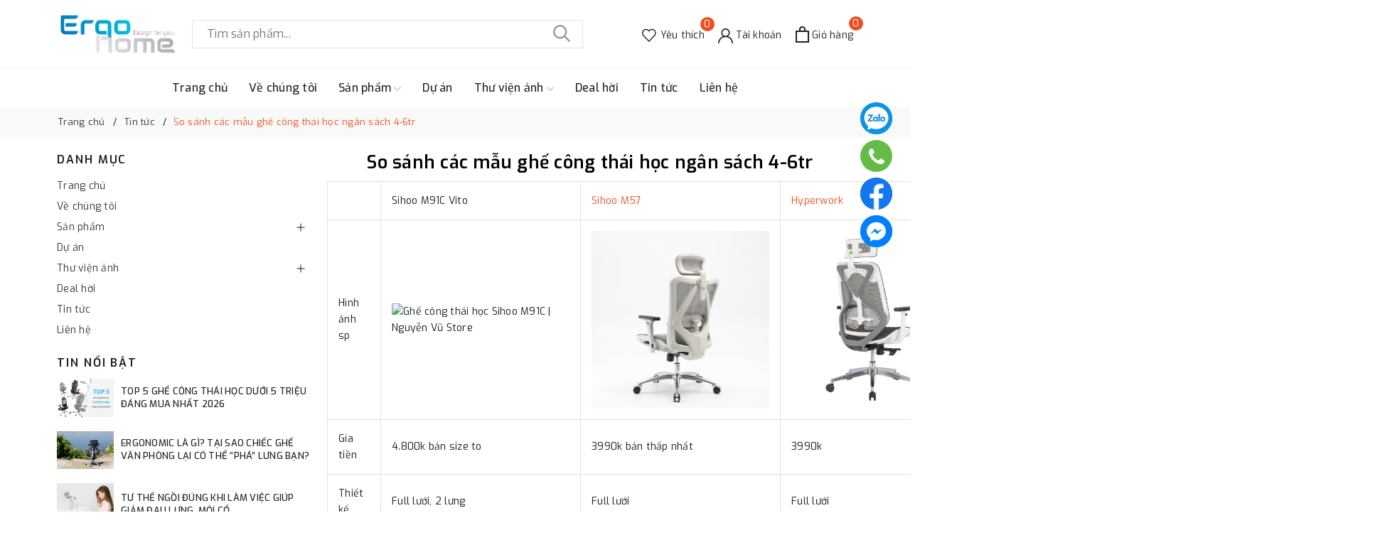

--- FILE ---
content_type: text/html; charset=utf-8
request_url: https://ergohome.vn/so-sanh-cac-mau-ghe-cong-thai-hoc-ngan-sach-4-6tr
body_size: 23101
content:
<!DOCTYPE html>
<html lang="vi" >
	<head> 
 <meta name="google-site-verification" content="iv4lm3PruOFYtGfH1tOaTtKP0VG7iEXj6srBFQt26bg" />
		<meta charset="UTF-8" />
		<meta name="viewport" content="width=device-width, initial-scale=1, maximum-scale=1">			
		<title>So sánh các mẫu ghế công thái học ngân sách 4-6tr | Ergohome - Ghế công thái học chính hãng</title>
		<meta name="description" content="Bài so sánh, đánh giá chi tiết ghế công thái học trong phân khúc 4-6 triệu đồng. Ghế hỗ trợ điều chỉnh linh hoạt, phù hợp từng vóc dáng chống đau lưng hiệu quả.">
		<meta name="keywords" content="So sánh các mẫu ghế công thái học ngân sách 4-6tr, Tin tức, ghế công thái học, ghế ergonomic, ghế nova, ghế văn phòng, GTChair Vida-M, Hyperwork, Sihoo M57, Sihoo M91C Vito,  Ergohome - Ghế công thái học chính hãng, ergohome.vn"/>		
		<link rel="canonical" href="https://ergohome.vn/so-sanh-cac-mau-ghe-cong-thai-hoc-ngan-sach-4-6tr"/>
		<link rel="dns-prefetch" href="https://ergohome.vn">
		<link rel="dns-prefetch" href="//bizweb.dktcdn.net/">
		<link rel="dns-prefetch" href="//www.google-analytics.com/">
		<link rel="dns-prefetch" href="//www.googletagmanager.com/">
		<link rel="amphtml" href="https://ergohome.vn/so-sanh-cac-mau-ghe-cong-thai-hoc-ngan-sach-4-6tr?view=amp" />
		<meta name='revisit-after' content='1 days' />
		<meta name="robots" content="noodp,index,follow" />
		<meta name="theme-color" content="#ec4f21" />
		<link rel="icon" href="//bizweb.dktcdn.net/100/441/008/themes/911510/assets/favicon.png?1767144877316" type="image/x-icon" />
		<link rel="apple-touch-icon" href="//bizweb.dktcdn.net/100/441/008/themes/911510/assets/favicon.png?1767144877316">
		
<meta property="og:type" content="article">
<meta property="og:title" content="So s&#225;nh c&#225;c mẫu ghế c&#244;ng th&#225;i học ng&#226;n s&#225;ch 4-6tr">
<meta property="og:image" content="https://bizweb.dktcdn.net/thumb/grande/100/441/008/articles/241324137-4381389205263981-5262043553461639536-n.jpg?v=1648266547257">
<meta property="og:image:secure_url" content="https://bizweb.dktcdn.net/thumb/grande/100/441/008/articles/241324137-4381389205263981-5262043553461639536-n.jpg?v=1648266547257">
<meta property="og:description" content="Bài so sánh, đánh giá chi tiết ghế công thái học trong phân khúc 4-6 triệu đồng. Ghế hỗ trợ điều chỉnh linh hoạt, phù hợp từng vóc dáng chống đau lưng hiệu quả.">
<meta property="og:url" content="https://ergohome.vn/so-sanh-cac-mau-ghe-cong-thai-hoc-ngan-sach-4-6tr">
<meta property="og:site_name" content="Ergohome - Ghế công thái học chính hãng">
		<link rel="preload" as="style" type="text/css" href="//bizweb.dktcdn.net/100/441/008/themes/911510/assets/bootstrap.css?1767144877316" onload="this.rel='stylesheet'" />
		<link href="//bizweb.dktcdn.net/100/441/008/themes/911510/assets/bootstrap.css?1767144877316" rel="stylesheet" type="text/css" media="all" />
		<link rel="preload" as="style" type="text/css" href="//bizweb.dktcdn.net/100/441/008/themes/911510/assets/evo-main.scss.css?1767144877316" onload="this.rel='stylesheet'" />
		<link href="//bizweb.dktcdn.net/100/441/008/themes/911510/assets/evo-main.scss.css?1767144877316" rel="stylesheet" type="text/css" media="all" />
		
		
		
		<link rel="preload" as="style" type="text/css" href="//bizweb.dktcdn.net/100/441/008/themes/911510/assets/evo-article.scss.css?1767144877316" />
		<link href="//bizweb.dktcdn.net/100/441/008/themes/911510/assets/evo-article.scss.css?1767144877316" rel="stylesheet" type="text/css" media="all" />
		
		
		
		
		
		
		
		
		
		
		
		
		
		<script>
	var Bizweb = Bizweb || {};
	Bizweb.store = 'ergohome.mysapo.net';
	Bizweb.id = 441008;
	Bizweb.theme = {"id":911510,"name":"Ant Home","role":"main"};
	Bizweb.template = 'article';
	if(!Bizweb.fbEventId)  Bizweb.fbEventId = 'xxxxxxxx-xxxx-4xxx-yxxx-xxxxxxxxxxxx'.replace(/[xy]/g, function (c) {
	var r = Math.random() * 16 | 0, v = c == 'x' ? r : (r & 0x3 | 0x8);
				return v.toString(16);
			});		
</script>
<script>
	(function () {
		function asyncLoad() {
			var urls = ["https://popup.sapoapps.vn/api/genscript/script?store=ergohome.mysapo.net","https://statistic-blog-v2.sapoapps.vn/api/script-tag.js?store=ergohome.mysapo.net","https://aff.sapoapps.vn/api/proxy/scripttag.js?store=ergohome.mysapo.net","https://combo.sapoapps.vn/assets/script.js?store=ergohome.mysapo.net","https://availablenotice.sapoapps.vn/scripts/ab_availablenotice_scripttag.min.js?store=ergohome.mysapo.net","https://availablenotice.sapoapps.vn/scripts/ab_availablenotice_scripttag.min.js?store=ergohome.mysapo.net","//newproductreviews.sapoapps.vn/assets/js/productreviews.min.js?store=ergohome.mysapo.net","https://google-shopping-v2.sapoapps.vn/api/conversion-tracker/global-tag/1732?store=ergohome.mysapo.net"];
			for (var i = 0; i < urls.length; i++) {
				var s = document.createElement('script');
				s.type = 'text/javascript';
				s.async = true;
				s.src = urls[i];
				var x = document.getElementsByTagName('script')[0];
				x.parentNode.insertBefore(s, x);
			}
		};
		window.attachEvent ? window.attachEvent('onload', asyncLoad) : window.addEventListener('load', asyncLoad, false);
	})();
</script>


<script>
	window.BizwebAnalytics = window.BizwebAnalytics || {};
	window.BizwebAnalytics.meta = window.BizwebAnalytics.meta || {};
	window.BizwebAnalytics.meta.currency = 'VND';
	window.BizwebAnalytics.tracking_url = '/s';

	var meta = {};
	
	meta.article = {"id": 2518974};
	
	
	for (var attr in meta) {
	window.BizwebAnalytics.meta[attr] = meta[attr];
	}
</script>

	
		<script src="/dist/js/stats.min.js?v=96f2ff2"></script>
	



<!-- Google tag (gtag.js) -->
<script async src="https://www.googletagmanager.com/gtag/js?id=G-ZYY1VGKCGR"></script>
<script>
  window.dataLayer = window.dataLayer || [];
  function gtag(){dataLayer.push(arguments);}
  gtag('js', new Date());

  gtag('config', 'G-ZYY1VGKCGR');
</script>
<script>

	window.enabled_enhanced_ecommerce = true;

</script>




<!--Facebook Pixel Code-->
<script>
	!function(f, b, e, v, n, t, s){
	if (f.fbq) return; n = f.fbq = function(){
	n.callMethod?
	n.callMethod.apply(n, arguments):n.queue.push(arguments)}; if (!f._fbq) f._fbq = n;
	n.push = n; n.loaded = !0; n.version = '2.0'; n.queue =[]; t = b.createElement(e); t.async = !0;
	t.src = v; s = b.getElementsByTagName(e)[0]; s.parentNode.insertBefore(t, s)}
	(window,
	document,'script','https://connect.facebook.net/en_US/fbevents.js');
	fbq('init', '790469182421479', {} , {'agent': 'plsapo'}); // Insert your pixel ID here.
	fbq('track', 'PageView',{},{ eventID: Bizweb.fbEventId });
	
</script>
<noscript>
	<img height='1' width='1' style='display:none' src='https://www.facebook.com/tr?id=790469182421479&ev=PageView&noscript=1' />
</noscript>
<!--DO NOT MODIFY-->
<!--End Facebook Pixel Code-->



<script>
	var eventsListenerScript = document.createElement('script');
	eventsListenerScript.async = true;
	
	eventsListenerScript.src = "/dist/js/store_events_listener.min.js?v=1b795e9";
	
	document.getElementsByTagName('head')[0].appendChild(eventsListenerScript);
</script>






		
		
		<script type="application/ld+json">
{
	"@context" : "http://schema.org",
  	"@type" : "Organization",
  	"legalName" : "Ergohome - Ghế công thái học chính hãng",
  	"url" : "https://ergohome.vn",
  	"contactPoint":[{
    	"@type" : "ContactPoint",
    	"telephone" : "+84 84817304999",
    	"contactType" : "customer service"
  	}],
  	"logo":"//bizweb.dktcdn.net/100/441/008/themes/911510/assets/logo.png?1767144877316",
  	"sameAs":[
  	"#",
    "#"
	]
}
</script>
<script type="application/ld+json">
    {
      "@context": "https://schema.org",
      "@type": "WebSite",
      "url": "https://ergohome.vn",
      "potentialAction": {
        "@type": "SearchAction",
        "target": "https://ergohome.vn/search?query={search_term_string}",
        "query-input": "required name=search_term_string"
      }
    }
</script>
		<link rel="preload" as="script" href="//bizweb.dktcdn.net/100/441/008/themes/911510/assets/jquery.js?1767144877316" />
		<script src="//bizweb.dktcdn.net/100/441/008/themes/911510/assets/jquery.js?1767144877316" type="text/javascript"></script>
		<script>
			$(document).ready(function ($) {
				awe_lazyloadImage();
			});
			function awe_lazyloadImage() {
				var ll = new LazyLoad({
					elements_selector: ".lazy",
					load_delay: 100,
					threshold: 0
				});
			} window.awe_lazyloadImage=awe_lazyloadImage;
		</script>
		<script src="https://kit.fontawesome.com/a076d05399.js" crossorigin="anonymous"></script>
		<link rel="stylesheet" href="https://cdnjs.cloudflare.com/ajax/libs/font-awesome/4.7.0/css/font-awesome.min.css">

		<link href="//bizweb.dktcdn.net/100/441/008/themes/911510/assets/appcombo.css?1767144877316" rel="stylesheet" type="text/css" media="all" />
	<link href="//bizweb.dktcdn.net/100/441/008/themes/911510/assets/appbulk-available-notice.css?1767144877316" rel="stylesheet" type="text/css" media="all" />
		
		<!-- Google tag (gtag.js) -->
		<script async src="https://www.googletagmanager.com/gtag/js?id=AW-11533386531"></script>
<script>
  window.dataLayer = window.dataLayer || [];
  function gtag(){dataLayer.push(arguments);}
  gtag('js', new Date());

  gtag('config', 'AW-11533386531');
</script>
<!-- Event snippet for Lượt xem trang conversion page -->
<script>
  gtag('event', 'conversion', {
      'send_to': 'AW-11533386531/M8O-CLzVhv8ZEKOGxvsq',
      'value': 1.0,
      'currency': 'VND'
  });
</script>

</head>
	<body class="article">
		<header class="header">
	<div class="container">
		<div class="row align-items-center evo-header-padding">
			<div class="evo-header-flex-item header-fill d-sm-inline-block d-lg-none evo-menu">
				<button class="menu-icon" aria-label="Menu" id="trigger-mobile" title="Menu">
					<svg viewBox="0 0 24 16">
						<path d="M0 15.985v-2h24v2H0zm0-9h24v2H0v-2zm0-7h24v2H0v-2z"></path>
					</svg>
				</button>
			</div>
			<div class="col-lg-2 col-md-2 header-logo evo-header-flex-item">
				<a href="/" class="logo-wrapper" title="Ergohome - Ghế công thái học chính hãng">
					<img src="[data-uri]" data-src="//bizweb.dktcdn.net/100/441/008/themes/911510/assets/logo.png?1767144877316" alt="Ergohome - Ghế công thái học chính hãng" class="lazy img-responsive mx-auto d-block" />
				</a>
			</div>
			<div class="col-lg-6 col-md-6 evo-search-desktop d-lg-block d-none">
				<div class="evo-searchs">
					<form action="/search" method="get" class="evo-header-search-form" role="search">
						<input type="text" aria-label="Tìm sản phẩm" name="query" class="search-auto form-control" placeholder="Tìm sản phẩm..." autocomplete="off" />
						<button class="btn btn-default" type="submit" aria-label="Tìm kiếm">
							<svg class="Icon Icon--search-desktop" viewBox="0 0 21 21">
								<g transform="translate(1 1)" stroke="currentColor" stroke-width="2" fill="none" fill-rule="evenodd" stroke-linecap="square">
									<path d="M18 18l-5.7096-5.7096"></path>
									<circle cx="7.2" cy="7.2" r="7.2"></circle>
								</g>
							</svg>
						</button>
					</form>
				</div>
			</div>
			<div class="col-lg-4 col-md-4 header-fill text-right evo-header-flex-item">
				<a href="" class="header-account header-wish-list d-lg-inline-block d-none" aria-label="Sản phẩm Yêu thích" title="Sản phẩm Yêu thích">
					<svg viewBox="0 0 512 512"><path d="M438.482,58.61c-24.7-26.549-59.311-41.655-95.573-41.711c-36.291,0.042-70.938,15.14-95.676,41.694l-8.431,8.909
						l-8.431-8.909C181.284,5.762,98.662,2.728,45.832,51.815c-2.341,2.176-4.602,4.436-6.778,6.778
						c-52.072,56.166-52.072,142.968,0,199.134l187.358,197.581c6.482,6.843,17.284,7.136,24.127,0.654
						c0.224-0.212,0.442-0.43,0.654-0.654l187.29-197.581C490.551,201.567,490.551,114.77,438.482,58.61z M413.787,234.226h-0.017
						L238.802,418.768L63.818,234.226c-39.78-42.916-39.78-109.233,0-152.149c36.125-39.154,97.152-41.609,136.306-5.484
						c1.901,1.754,3.73,3.583,5.484,5.484l20.804,21.948c6.856,6.812,17.925,6.812,24.781,0l20.804-21.931
						c36.125-39.154,97.152-41.609,136.306-5.484c1.901,1.754,3.73,3.583,5.484,5.484C453.913,125.078,454.207,191.516,413.787,234.226
						z"/></svg>
					<span class="js-wishlist-count"></span>
					<span class="acc-text">Yêu thích</span>
				</a>
				<a href="/account" class="header-account d-lg-inline-block d-none" aria-label="Tài khoản" title="Tài khoản">
					<svg viewBox="0 0 512 512"><path d="M437.02,330.98c-27.883-27.882-61.071-48.523-97.281-61.018C378.521,243.251,404,198.548,404,148    C404,66.393,337.607,0,256,0S108,66.393,108,148c0,50.548,25.479,95.251,64.262,121.962    c-36.21,12.495-69.398,33.136-97.281,61.018C26.629,379.333,0,443.62,0,512h40c0-119.103,96.897-216,216-216s216,96.897,216,216    h40C512,443.62,485.371,379.333,437.02,330.98z M256,256c-59.551,0-108-48.448-108-108S196.449,40,256,40    c59.551,0,108,48.448,108,108S315.551,256,256,256z" data-original="#222222" class="active-path" fill="#222222"/></svg>
					<span class="acc-text">Tài khoản</span>
				</a>
				<a href="javascript:void(0)" class="header-search d-sm-inline-block d-lg-none" aria-label="Tìm kiếm" title="Tìm kiếm">
					<svg class="Icon Icon--search-desktop" viewBox="0 0 21 21">
						<g transform="translate(1 1)" stroke="currentColor" stroke-width="2" fill="none" fill-rule="evenodd" stroke-linecap="square">
							<path d="M18 18l-5.7096-5.7096"></path>
							<circle cx="7.2" cy="7.2" r="7.2"></circle>
						</g>
					</svg>
				</a>
				<a href="javascript:void(0)" class="evo-header-cart" aria-label="Xem giỏ hàng" title="Giỏ hàng">
					<svg viewBox="0 0 19 23">
						<path d="M0 22.985V5.995L2 6v.03l17-.014v16.968H0zm17-15H2v13h15v-13zm-5-2.882c0-2.04-.493-3.203-2.5-3.203-2 0-2.5 1.164-2.5 3.203v.912H5V4.647C5 1.19 7.274 0 9.5 0 11.517 0 14 1.354 14 4.647v1.368h-2v-.912z" fill="#222"></path>
					</svg>
					<span class="count_item_pr">0</span>
					<span class="acc-text">Giỏ hàng</span>
				</a>
			</div>
		</div>
	</div>
	<div class="header-main-nav d-lg-block d-none">
		<ul id="nav" class="nav container">
	
	
	
	
	<li class="nav-item ">
		<a class="nav-link" href="/" title="Trang chủ">Trang chủ</a>
	</li>
	
	
	
	
	<li class="nav-item ">
		<a class="nav-link" href="/gioi-thieu" title="Về chúng tôi">Về chúng tôi</a>
	</li>
	
	
	
	
	<li class=" nav-item has-childs  ">
		<a href="/tat-ca-san-pham" class="nav-link" title="Sản phẩm">Sản phẩm <svg xmlns="http://www.w3.org/2000/svg" xmlns:xlink="http://www.w3.org/1999/xlink" x="0px" y="0px" viewBox="0 0 490.656 490.656" style="enable-background:new 0 0 490.656 490.656;" xml:space="preserve" width="25px" height="25px"><path d="M487.536,120.445c-4.16-4.16-10.923-4.16-15.083,0L245.339,347.581L18.203,120.467c-4.16-4.16-10.923-4.16-15.083,0    c-4.16,4.16-4.16,10.923,0,15.083l234.667,234.667c2.091,2.069,4.821,3.115,7.552,3.115s5.461-1.045,7.531-3.136l234.667-234.667    C491.696,131.368,491.696,124.605,487.536,120.445z" data-original="#000000" class="active-path" data-old_color="#000000" fill="#141414"/></svg></a>
		
		<ul class="dropdown-menu">
			
			
			<li class="nav-item-lv2">
				<a class="nav-link" href="/ghe-cong-thai-hoc" title="Ghế công thái học">Ghế công thái học</a>
			</li>
			
			
			
			<li class="nav-item-lv2">
				<a class="nav-link" href="/ban-lam-viec" title="Bàn làm việc">Bàn làm việc</a>
			</li>
			
			
			
			<li class="nav-item-lv2">
				<a class="nav-link" href="/ghe-thu-gian" title="Ghế thư giãn">Ghế thư giãn</a>
			</li>
			
			
			
			<li class="nav-item-lv2">
				<a class="nav-link" href="/ghe-cong-trinh" title="Bàn Ghế Công Trình">Bàn Ghế Công Trình</a>
			</li>
			
			
			
			<li class="nav-item-lv2">
				<a class="nav-link" href="/den" title="Đèn Bảo Vệ Mắt & Thiết bị điện">Đèn Bảo Vệ Mắt & Thiết bị điện</a>
			</li>
			
			
			
			<li class="nav-item-lv2">
				<a class="nav-link" href="/phu-kien" title="Phụ kiện">Phụ kiện</a>
			</li>
			
			
		</ul>
		
	</li>
	
	
	
	
	<li class="nav-item ">
		<a class="nav-link" href="/du-an-ergohome-da-trien-khai" title="Dự án">Dự án</a>
	</li>
	
	
	
	
	<li class=" nav-item has-childs  ">
		<a href="/thu-vien-feedback-khach-hang" class="nav-link" title="Thư viện ảnh">Thư viện ảnh <svg xmlns="http://www.w3.org/2000/svg" xmlns:xlink="http://www.w3.org/1999/xlink" x="0px" y="0px" viewBox="0 0 490.656 490.656" style="enable-background:new 0 0 490.656 490.656;" xml:space="preserve" width="25px" height="25px"><path d="M487.536,120.445c-4.16-4.16-10.923-4.16-15.083,0L245.339,347.581L18.203,120.467c-4.16-4.16-10.923-4.16-15.083,0    c-4.16,4.16-4.16,10.923,0,15.083l234.667,234.667c2.091,2.069,4.821,3.115,7.552,3.115s5.461-1.045,7.531-3.136l234.667-234.667    C491.696,131.368,491.696,124.605,487.536,120.445z" data-original="#000000" class="active-path" data-old_color="#000000" fill="#141414"/></svg></a>
		
		<ul class="dropdown-menu">
			
			
			<li class="nav-item-lv2">
				<a class="nav-link" href="/catalogue-1" title="Catalogue">Catalogue</a>
			</li>
			
			
			
			<li class="nav-item-lv2">
				<a class="nav-link" href="/sale-kit-1" title="Sale Kit">Sale Kit</a>
			</li>
			
			
			
			<li class="nav-item-lv2">
				<a class="nav-link" href="/media" title="Ảnh Media">Ảnh Media</a>
			</li>
			
			
			
			<li class="nav-item-lv2">
				<a class="nav-link" href="/feedback" title="Feedback">Feedback</a>
			</li>
			
			
		</ul>
		
	</li>
	
	
	
	
	<li class="nav-item ">
		<a class="nav-link" href="/thanh-ly-san-pham-trung-bay-cua-hang" title="Deal hời">Deal hời</a>
	</li>
	
	
	
	
	<li class="nav-item ">
		<a class="nav-link" href="/tin-tuc" title="Tin tức">Tin tức</a>
	</li>
	
	
	
	
	<li class="nav-item ">
		<a class="nav-link" href="/lien-he" title="Liên hệ">Liên hệ</a>
	</li>
	
	
</ul>
	</div>
	<!-- Google tag (gtag.js) -->
<script async src="https://www.googletagmanager.com/gtag/js?id=AW-11436238878">
</script>
<script>
  window.dataLayer = window.dataLayer || [];
  function gtag(){dataLayer.push(arguments);}
  gtag('js', new Date());

  gtag('config', 'AW-11436238878');
</script>
</header>
		<link rel="preload" as="script" href="//bizweb.dktcdn.net/100/441/008/themes/911510/assets/api-jquery.js?1767144877316" />
		<script src="//bizweb.dktcdn.net/100/441/008/themes/911510/assets/api-jquery.js?1767144877316" type="text/javascript"></script>
		<script src="//bizweb.dktcdn.net/assets/themes_support/option-selectors.js"></script>
		
		<section class="bread-crumb">
	<div class="container">
		<ul class="breadcrumb" itemscope itemtype="https://schema.org/BreadcrumbList">					
			<li class="home" itemprop="itemListElement" itemscope itemtype="https://schema.org/ListItem">
				<a itemprop="item" href="/" title="Trang chủ">
					<span itemprop="name">Trang chủ</span>
					<meta itemprop="position" content="1" />
				</a>
			</li>
			
			<li itemprop="itemListElement" itemscope itemtype="https://schema.org/ListItem">
				<a itemprop="item" href="/tin-tuc" title="Tin tức">
					<span itemprop="name">Tin tức</span>
					<meta itemprop="position" content="2" />
				</a>
			</li>
			<li itemprop="itemListElement" itemscope itemtype="https://schema.org/ListItem">
				<strong itemprop="name">So s&#225;nh c&#225;c mẫu ghế c&#244;ng th&#225;i học ng&#226;n s&#225;ch 4-6tr</strong>
				<meta itemprop="position" content="3" />
			</li>
			
		</ul>
	</div>
</section>
<div class="container article-wraper">
	<article class="article-main" itemscope itemtype="http://schema.org/Article">
		
		<meta itemprop="mainEntityOfPage" content="/so-sanh-cac-mau-ghe-cong-thai-hoc-ngan-sach-4-6tr">
		<meta itemprop="description" content="">
		<meta itemprop="author" content="jellyb93">
		<meta itemprop="headline" content="So sánh các mẫu ghế công thái học ngân sách 4-6tr">
		<meta itemprop="image" content="https:https://bizweb.dktcdn.net/100/441/008/articles/241324137-4381389205263981-5262043553461639536-n.jpg?v=1648266547257">
		<meta itemprop="datePublished" content="26-03-2022">
		<meta itemprop="dateModified" content="26-03-2022">
		<div class="d-none" itemprop="publisher" itemscope itemtype="https://schema.org/Organization">
			<div itemprop="logo" itemscope itemtype="https://schema.org/ImageObject">
				<img src="//bizweb.dktcdn.net/100/441/008/themes/911510/assets/logo.png?1767144877316" alt="Ergohome - Ghế công thái học chính hãng"/>
				<meta itemprop="url" content="https://bizweb.dktcdn.net/100/441/008/themes/911510/assets/logo.png?1767144877316">
			</div>
			<meta itemprop="name" content="Ergohome - Ghế công thái học chính hãng">
		</div>
		<div class="row">
			<div class="col-md-12 col-lg-4 order-lg-first order-md-last order-sm-last order-last blog-sidebar">
				<div class="aside-title">Danh mục</div>
				
				<ul class="navbar-pills nav-category">
					
					
					<li class="nav-item ">
						<a class="nav-link" href="/" title="Trang chủ">Trang chủ</a>
					</li>
					
					
					
					<li class="nav-item ">
						<a class="nav-link" href="/gioi-thieu" title="Về chúng tôi">Về chúng tôi</a>
					</li>
					
					
					
					<li class="nav-item ">
						<a href="/tat-ca-san-pham" class="nav-link" title="Sản phẩm">Sản phẩm</a>
						<span class="Collapsible__Plus"></span>
						<ul class="dropdown-menu">
							
							
							<li class="nav-item ">
								<a class="nav-link" href="/ghe-cong-thai-hoc" title="Ghế công thái học">Ghế công thái học</a>
							</li>
							
							
							
							<li class="nav-item ">
								<a class="nav-link" href="/ban-lam-viec" title="Bàn làm việc">Bàn làm việc</a>
							</li>
							
							
							
							<li class="nav-item ">
								<a class="nav-link" href="/ghe-thu-gian" title="Ghế thư giãn">Ghế thư giãn</a>
							</li>
							
							
							
							<li class="nav-item ">
								<a class="nav-link" href="/ghe-cong-trinh" title="Bàn Ghế Công Trình">Bàn Ghế Công Trình</a>
							</li>
							
							
							
							<li class="nav-item ">
								<a class="nav-link" href="/den" title="Đèn Bảo Vệ Mắt & Thiết bị điện">Đèn Bảo Vệ Mắt & Thiết bị điện</a>
							</li>
							
							
							
							<li class="nav-item ">
								<a class="nav-link" href="/phu-kien" title="Phụ kiện">Phụ kiện</a>
							</li>
							
							
						</ul>
					</li>
					
					
					
					<li class="nav-item ">
						<a class="nav-link" href="/du-an-ergohome-da-trien-khai" title="Dự án">Dự án</a>
					</li>
					
					
					
					<li class="nav-item ">
						<a href="/thu-vien-feedback-khach-hang" class="nav-link" title="Thư viện ảnh">Thư viện ảnh</a>
						<span class="Collapsible__Plus"></span>
						<ul class="dropdown-menu">
							
							
							<li class="nav-item ">
								<a class="nav-link" href="/catalogue-1" title="Catalogue">Catalogue</a>
							</li>
							
							
							
							<li class="nav-item ">
								<a class="nav-link" href="/sale-kit-1" title="Sale Kit">Sale Kit</a>
							</li>
							
							
							
							<li class="nav-item ">
								<a class="nav-link" href="/media" title="Ảnh Media">Ảnh Media</a>
							</li>
							
							
							
							<li class="nav-item ">
								<a class="nav-link" href="/feedback" title="Feedback">Feedback</a>
							</li>
							
							
						</ul>
					</li>
					
					
					
					<li class="nav-item ">
						<a class="nav-link" href="/thanh-ly-san-pham-trung-bay-cua-hang" title="Deal hời">Deal hời</a>
					</li>
					
					
					
					<li class="nav-item ">
						<a class="nav-link" href="/tin-tuc" title="Tin tức">Tin tức</a>
					</li>
					
					
					
					<li class="nav-item ">
						<a class="nav-link" href="/lien-he" title="Liên hệ">Liên hệ</a>
					</li>
					
					
				</ul>
				
				<div class="aside-title margin-top-20">Tin nổi bật</div>
				
				
				<article class="has-post-thumbnail clearfix">
					<div class="qodef-e-media-image">
						<a class="thumb" href="/top-5-ghe-cong-thai-hoc-duoi-5-trieu-dang-mua-nhat-2026" title="Top 5 Ghế C&#244;ng Th&#225;i Học Dưới 5 Triệu Đ&#225;ng Mua Nhất 2026">
							
							<img src="[data-uri]" data-src="//bizweb.dktcdn.net/thumb/medium/100/441/008/articles/5-ba5d0edf-3533-4057-a14b-c011eb194ccf.jpg?v=1767759922013" alt="Top 5 Ghế C&#244;ng Th&#225;i Học Dưới 5 Triệu Đ&#225;ng Mua Nhất 2026" class="lazy img-responsive mx-auto d-block" />
							
						</a>
					</div>
					<div class="qodef-e-content">
						<a href="/top-5-ghe-cong-thai-hoc-duoi-5-trieu-dang-mua-nhat-2026" title="Top 5 Ghế C&#244;ng Th&#225;i Học Dưới 5 Triệu Đ&#225;ng Mua Nhất 2026">Top 5 Ghế C&#244;ng Th&#225;i Học Dưới 5 Triệu Đ&#225;ng Mua Nhất 2026</a>
					</div>
				</article>
				
				<article class="has-post-thumbnail clearfix">
					<div class="qodef-e-media-image">
						<a class="thumb" href="/ergonomic-la-gi-tai-sao-chiec-ghe-van-phong-lai-co-the-pha-lung-ban" title="Ergonomic L&#224; G&#236;? Tại Sao Chiếc Ghế Văn Ph&#242;ng Lại C&#243; Thể “Ph&#225;” Lưng Bạn?">
							
							<img src="[data-uri]" data-src="//bizweb.dktcdn.net/thumb/medium/100/441/008/articles/2-f9547ee1-f4f3-4f86-b3cd-480a5862066b.jpg?v=1766563819303" alt="Ergonomic L&#224; G&#236;? Tại Sao Chiếc Ghế Văn Ph&#242;ng Lại C&#243; Thể “Ph&#225;” Lưng Bạn?" class="lazy img-responsive mx-auto d-block" />
							
						</a>
					</div>
					<div class="qodef-e-content">
						<a href="/ergonomic-la-gi-tai-sao-chiec-ghe-van-phong-lai-co-the-pha-lung-ban" title="Ergonomic L&#224; G&#236;? Tại Sao Chiếc Ghế Văn Ph&#242;ng Lại C&#243; Thể “Ph&#225;” Lưng Bạn?">Ergonomic L&#224; G&#236;? Tại Sao Chiếc Ghế Văn Ph&#242;ng Lại C&#243; Thể “Ph&#225;” Lưng Bạn?</a>
					</div>
				</article>
				
				<article class="has-post-thumbnail clearfix">
					<div class="qodef-e-media-image">
						<a class="thumb" href="/tu-the-ngoi-dung-khi-lam-viec-giup-giam-dau-lung-moi-co" title="Tư Thế Ngồi Đ&#250;ng Khi L&#224;m Việc Gi&#250;p Giảm Đau Lưng, Mỏi Cổ">
							
							<img src="[data-uri]" data-src="//bizweb.dktcdn.net/thumb/medium/100/441/008/articles/1-a6d2a777-79c7-4784-ac7e-339038cdd45c.jpg?v=1764572312553" alt="Tư Thế Ngồi Đ&#250;ng Khi L&#224;m Việc Gi&#250;p Giảm Đau Lưng, Mỏi Cổ" class="lazy img-responsive mx-auto d-block" />
							
						</a>
					</div>
					<div class="qodef-e-content">
						<a href="/tu-the-ngoi-dung-khi-lam-viec-giup-giam-dau-lung-moi-co" title="Tư Thế Ngồi Đ&#250;ng Khi L&#224;m Việc Gi&#250;p Giảm Đau Lưng, Mỏi Cổ">Tư Thế Ngồi Đ&#250;ng Khi L&#224;m Việc Gi&#250;p Giảm Đau Lưng, Mỏi Cổ</a>
					</div>
				</article>
				
				<article class="has-post-thumbnail clearfix">
					<div class="qodef-e-media-image">
						<a class="thumb" href="/ghe-cong-thai-hoc-nova-chac-chan-ben-bi-cong-nang-vuot-troi" title="Ghế C&#244;ng Th&#225;i Học Nova - Chắc Chắn, Bền Bỉ, C&#244;ng Năng Vượt Trội">
							
							<img src="[data-uri]" data-src="//bizweb.dktcdn.net/thumb/medium/100/441/008/articles/13872fadf1ac2cf275bd-1.jpg?v=1761119397030" alt="Ghế C&#244;ng Th&#225;i Học Nova - Chắc Chắn, Bền Bỉ, C&#244;ng Năng Vượt Trội" class="lazy img-responsive mx-auto d-block" />
							
						</a>
					</div>
					<div class="qodef-e-content">
						<a href="/ghe-cong-thai-hoc-nova-chac-chan-ben-bi-cong-nang-vuot-troi" title="Ghế C&#244;ng Th&#225;i Học Nova - Chắc Chắn, Bền Bỉ, C&#244;ng Năng Vượt Trội">Ghế C&#244;ng Th&#225;i Học Nova - Chắc Chắn, Bền Bỉ, C&#244;ng Năng Vượt Trội</a>
					</div>
				</article>
				
				<article class="has-post-thumbnail clearfix">
					<div class="qodef-e-media-image">
						<a class="thumb" href="/so-sanh-ghe-cong-thai-hoc-sihoo-s300-va-upgen-nexus-dau-la-lua-chon-toi-uu-cho-goc-lam-viec-hien-dai" title="So S&#225;nh Ghế C&#244;ng Th&#225;i Học Sihoo S300 V&#224; Upgen Nexus – Đ&#226;u L&#224; Lựa Chọn Tối Ưu Cho G&#243;c L&#224;m Việc Hiện Đại?">
							
							<img src="[data-uri]" data-src="//bizweb.dktcdn.net/thumb/medium/100/441/008/articles/1-1-f2aff02d-683b-4e70-b105-39e798dd3a2e.jpg?v=1760435816377" alt="So S&#225;nh Ghế C&#244;ng Th&#225;i Học Sihoo S300 V&#224; Upgen Nexus – Đ&#226;u L&#224; Lựa Chọn Tối Ưu Cho G&#243;c L&#224;m Việc Hiện Đại?" class="lazy img-responsive mx-auto d-block" />
							
						</a>
					</div>
					<div class="qodef-e-content">
						<a href="/so-sanh-ghe-cong-thai-hoc-sihoo-s300-va-upgen-nexus-dau-la-lua-chon-toi-uu-cho-goc-lam-viec-hien-dai" title="So S&#225;nh Ghế C&#244;ng Th&#225;i Học Sihoo S300 V&#224; Upgen Nexus – Đ&#226;u L&#224; Lựa Chọn Tối Ưu Cho G&#243;c L&#224;m Việc Hiện Đại?">So S&#225;nh Ghế C&#244;ng Th&#225;i Học Sihoo S300 V&#224; Upgen Nexus – Đ&#226;u L&#224; Lựa Chọn Tối Ưu Cho G&#243;c L&#224;m Việc Hiện Đại?</a>
					</div>
				</article>
				
				
			</div>
			<div class="col-md-12 col-lg-8 order-lg-last order-md-first order-sm-first order-first">
				<div class="evo-article margin-bottom-10">
					<h1 class="title-head text-center">So s&#225;nh c&#225;c mẫu ghế c&#244;ng th&#225;i học ng&#226;n s&#225;ch 4-6tr</h1>
					<div class="blog-item-author text-center">
						<span>jellyb93</span>
						<span>Saturday, March, 2022</span>
					</div>
					
					
					<div class="article-details evo-toc-content">						
						
<table cellpadding="0" cellspacing="0" dir="ltr">
<tbody>
<tr>
	<td>&nbsp;</td>
	<td data-sheets-value="{&quot;1&quot;:2,&quot;2&quot;:&quot;Sihoo M91C Vito&quot;}">Sihoo M91C Vito</td>
	<td data-sheets-value="{&quot;1&quot;:2,&quot;2&quot;:&quot;Sihoo M57&quot;}"><a href="https://ergohome.vn/ghe-van-phong-ergonomic-sihoo-m57">Sihoo M57</a></td>
	<td data-sheets-value="{&quot;1&quot;:2,&quot;2&quot;:&quot;\bHbada Butterfly&quot;}"><a href="https://ergohome.vn/ghe-cong-thai-hoc-ghe-van-phong-hyperwork-hpw01">Hyperwork</a></td>
	<td data-sheets-value="{&quot;1&quot;:2,&quot;2&quot;:&quot;GTChair Vida-M&quot;}">GTChair Vida-M</td>
	<td data-sheets-value="{&quot;1&quot;:2,&quot;2&quot;:&quot;Nova&quot;}"><a href="https://ergohome.vn/ghe-ergonomic-nova-freeship">Nova</a></td>
</tr>
<tr>
	<td data-sheets-value="{&quot;1&quot;:2,&quot;2&quot;:&quot;Hình ảnh sp&quot;}">Hình ảnh sp</td>
	<td><img alt="Ghế công thái học Sihoo M91C | Nguyễn Vũ Store" src="https://nguyenvu.store/wp-content/uploads/2022/01/H91252b66b1f54d8cb42c7cd9ccca4841O.jpg" style="width: 250px; height: 250px;" /></td>
	<td><img alt="Ghế công thái học Sihoo M57 Gray" src="https://phucanhcdn.com/media/product/45823_sihoo_m57_gray_e.jpg" style="width: 250px; height: 250px;" /></td>
	<td><img data-thumb="original" original-height="828" original-width="859" src="//bizweb.dktcdn.net/100/441/008/files/capture.jpg?v=1648265793002" style="width: 250px; height: 241px;" /></td>
	<td><img alt="Ghế công thái học Ergonomic GTChair Vida (Black) – D'ERGO VIETNAM" src="https://product.hstatic.net/1000213518/product/ghe-cong-thai-hoc-gtchair-vida-m-black__1__1806f0c1719c40eb961a98956699c6d1.jpg" style="width: 250px; height: 250px;" /></td>
	<td><img data-thumb="original" original-height="250" original-width="250" src="//bizweb.dktcdn.net/100/441/008/files/dsc07700-edit-copy-copy.jpg?v=1648265914706" /></td>
</tr>
<tr>
	<td data-sheets-value="{&quot;1&quot;:2,&quot;2&quot;:&quot;Gía tiền&quot;}">Gía tiền</td>
	<td data-sheets-value="{&quot;1&quot;:2,&quot;2&quot;:&quot;4.800k bản size to&quot;}">4.800k bản size to</td>
	<td data-sheets-value="{&quot;1&quot;:2,&quot;2&quot;:&quot;4.400k bản thấp nhất&quot;}">3990k bản thấp nhất</td>
	<td data-sheets-value="{&quot;1&quot;:2,&quot;2&quot;:&quot;4.500k&quot;}">3990k</td>
	<td data-sheets-value="{&quot;1&quot;:2,&quot;2&quot;:&quot;5.600k Sale 7500k ko sale&quot;}">5.600k Sale 7500k ko sale</td>
	<td data-sheets-value="{&quot;1&quot;:2,&quot;2&quot;:&quot;5tr7 pre order. 6tr mua sẵn&quot;}">5tr7 pre order. 5999k mua sẵn</td>
</tr>
<tr>
	<td data-sheets-value="{&quot;1&quot;:2,&quot;2&quot;:&quot;Thiết kế&quot;}">Thiết kế</td>
	<td data-sheets-value="{&quot;1&quot;:2,&quot;2&quot;:&quot;Full lưới, 2 lưng&quot;}">Full lưới, 2 lưng</td>
	<td data-sheets-value="{&quot;1&quot;:2,&quot;2&quot;:&quot;Full lưới&quot;}">Full lưới</td>
	<td data-sheets-value="{&quot;1&quot;:2,&quot;2&quot;:&quot;Full lưới&quot;}">Full lưới</td>
	<td data-sheets-value="{&quot;1&quot;:2,&quot;2&quot;:&quot;Full lưới&quot;}">Full lưới</td>
	<td data-sheets-value="{&quot;1&quot;:2,&quot;2&quot;:&quot;Full lưới&quot;}">Full lưới</td>
</tr>
<tr>
	<td data-sheets-value="{&quot;1&quot;:2,&quot;2&quot;:&quot;Phù với dáng người&quot;}">Phù với dáng người</td>
	<td data-sheets-value="{&quot;1&quot;:2,&quot;2&quot;:&quot;Trắng: 1m50-1m65. Dưới 70kg\nĐen: 1m6-1m75. Dưới 75kg&quot;}">Trắng: 1m50-1m65. Dưới 70kg<br />
	Đen: 1m6-1m75. Dưới 75kg</td>
	<td data-sheets-value="{&quot;1&quot;:2,&quot;2&quot;:&quot;1m60-1m73. Dưới 85kg&quot;}">1m60-1m73. Dưới 85kg</td>
	<td data-sheets-value="{&quot;1&quot;:2,&quot;2&quot;:&quot;1m60-1m73. Cân nặng dưới 75kg&quot;}">1m60-1m73. Cân nặng dưới 75kg</td>
	<td data-sheets-value="{&quot;1&quot;:2,&quot;2&quot;:&quot;1m65-1m8. Nặng dưới 80kg&quot;}">1m65-1m8. Nặng dưới 80kg</td>
	<td data-sheets-value="{&quot;1&quot;:2,&quot;2&quot;:&quot;1m60-1m75. Nặng từ 65-90kg&quot;}">1m60-1m75. Nặng từ 65-90kg</td>
</tr>
<tr>
	<td data-sheets-value="{&quot;1&quot;:2,&quot;2&quot;:&quot;Khung ghế&quot;}">Khung ghế</td>
	<td data-sheets-value="{&quot;1&quot;:2,&quot;2&quot;:&quot;Chủ yếu là nhựa, trục chịu lực từ mâm ghế đến lưng là kim loại, nhìn mỏng&quot;}">Chủ yếu là nhựa, trục chịu lực từ mâm ghế đến lưng là kim loại, nhìn mỏng</td>
	<td data-sheets-value="{&quot;1&quot;:2,&quot;2&quot;:&quot;Full Nhựa&quot;}">Full Nhựa</td>
	<td data-sheets-value="{&quot;1&quot;:2,&quot;2&quot;:&quot;Full Nhựa&quot;}">Full Nhựa</td>
	<td data-sheets-value="{&quot;1&quot;:2,&quot;2&quot;:&quot;Full Nhựa&quot;}">Full Nhựa</td>
	<td data-sheets-value="{&quot;1&quot;:2,&quot;2&quot;:&quot;Chủ yếu là nhựa, trục chịu lực từ mâm ghế đến lưng là fulll kim loại dày, chắc chắn&quot;}">Chủ yếu là nhựa, trục chịu lực từ mâm ghế đến lưng là fulll kim loại dày, chắc chắn</td>
</tr>
<tr>
	<td data-sheets-value="{&quot;1&quot;:2,&quot;2&quot;:&quot;Bộ cơ khí &quot;}">Bộ cơ khí</td>
	<td data-sheets-value="{&quot;1&quot;:2,&quot;2&quot;:&quot;Tăng giảm độ cao, khoá ngả lưng ghế từng cấp. Có điều chỉnh kháng lực lưng ghế&quot;}">Tăng giảm độ cao, khoá ngả lưng ghế từng cấp. Có điều chỉnh kháng lực lưng ghế</td>
	<td data-sheets-value="{&quot;1&quot;:2,&quot;2&quot;:&quot;Tăng giảm độ cao, khoá ngả lưng ghế từng cấp. Có điều chỉnh kháng lực lưng ghế&quot;}">Tăng giảm độ cao, khoá ngả lưng ghế từng cấp. Có điều chỉnh kháng lực lưng ghế</td>
	<td data-sheets-value="{&quot;1&quot;:2,&quot;2&quot;:&quot;Tăng giảm độ cao, khoá ngả lưng ghế từng cấp. Có điều chỉnh kháng lực lưng ghế&quot;}">Tăng giảm độ cao, khoá ngả lưng ghế từng cấp. Có điều chỉnh kháng lực lưng ghế</td>
	<td data-sheets-value="{&quot;1&quot;:2,&quot;2&quot;:&quot;Tăng giảm độ cao, khoá ngả lưng ghế từng cấp. Có điều chỉnh kháng lực lưng ghế&quot;}">Tăng giảm độ cao, khoá ngả lưng ghế từng cấp. Có điều chỉnh kháng lực lưng ghế</td>
	<td data-sheets-value="{&quot;1&quot;:2,&quot;2&quot;:&quot;Tăng giảm độ cao, khoá ngả lưng ghế từng cấp. Có điều chỉnh kháng lực lưng ghế&quot;}">Tăng giảm độ cao, khoá ngả lưng ghế từng cấp. Có điều chỉnh kháng lực lưng ghế</td>
</tr>
<tr>
	<td data-sheets-value="{&quot;1&quot;:2,&quot;2&quot;:&quot;Nghỉ tay&quot;}">Nghỉ tay</td>
	<td data-sheets-value="{&quot;1&quot;:2,&quot;2&quot;:&quot;Điều chỉnh 4D. Hơi lỏng lẻo&quot;}">Điều chỉnh 4D. Hơi lỏng lẻo</td>
	<td data-sheets-value="{&quot;1&quot;:2,&quot;2&quot;:&quot;Điều chỉnh 4D. Hơi lỏng lẻo&quot;}">Điều chỉnh 4D. Hơi lỏng lẻo</td>
	<td data-sheets-value="{&quot;1&quot;:2,&quot;2&quot;:&quot;Chỉ có tăng giảm chiều cao, thiết kế bề ngang hơi hẹp&quot;}">Chỉ có tăng giảm chiều cao, thiết kế bề ngang hơi hẹp</td>
	<td data-sheets-value="{&quot;1&quot;:2,&quot;2&quot;:&quot;Điều chỉnh 4D. Tay ghế chắc chắn&quot;}">Điều chỉnh 4D. Tay ghế chắc chắn</td>
	<td data-sheets-value="{&quot;1&quot;:2,&quot;2&quot;:&quot;Điều chỉnh 4D. Tay ghế bình thường, không chắc, không lỏng&quot;}">Điều chỉnh 4D. Tay ghế bình thường, không chắc, không lỏng</td>
</tr>
<tr>
	<td data-sheets-value="{&quot;1&quot;:2,&quot;2&quot;:&quot;Mâm ghế&quot;}">Mâm ghế</td>
	<td data-sheets-value="{&quot;1&quot;:2,&quot;2&quot;:&quot;Không điều chỉnh được&quot;}">Không điều chỉnh được</td>
	<td data-sheets-value="{&quot;1&quot;:2,&quot;2&quot;:&quot;Không điều chỉnh được&quot;}">Không điều chỉnh được</td>
	<td data-sheets-value="{&quot;1&quot;:2,&quot;2&quot;:&quot;Có trượt mâm ghế ra phía trước&quot;}">Có trượt mâm ghế ra phía trước</td>
	<td data-sheets-value="{&quot;1&quot;:2,&quot;2&quot;:&quot;Có trượt mâm ghế ra phía trước&quot;}">Có trượt mâm ghế ra phía trước</td>
	<td data-sheets-value="{&quot;1&quot;:2,&quot;2&quot;:&quot;Có trượt mâm ghế ra phía trước&quot;}">Có trượt mâm ghế ra phía trước</td>
</tr>
<tr>
	<td data-sheets-value="{&quot;1&quot;:2,&quot;2&quot;:&quot;Độ ngả lưng ghế&quot;}">Độ ngả lưng ghế</td>
	<td data-sheets-value="{&quot;1&quot;:2,&quot;2&quot;:&quot;126 độ&quot;}">126 độ</td>
	<td data-sheets-value="{&quot;1&quot;:2,&quot;2&quot;:&quot;126 độ&quot;}">126 độ</td>
	<td data-sheets-value="{&quot;1&quot;:2,&quot;2&quot;:&quot;125 độ&quot;}">125 độ</td>
	<td data-sheets-value="{&quot;1&quot;:2,&quot;2&quot;:&quot;135 độ&quot;}">135 độ</td>
	<td data-sheets-value="{&quot;1&quot;:2,&quot;2&quot;:&quot;135 độ&quot;}">135 độ</td>
</tr>
<tr>
	<td data-sheets-value="{&quot;1&quot;:2,&quot;2&quot;:&quot;Điều chỉnh chiều cao lưng ghế&quot;}">Điều chỉnh chiều cao lưng ghế</td>
	<td data-sheets-value="{&quot;1&quot;:2,&quot;2&quot;:&quot;Điều chỉnh tăng giảm chiều cao được&quot;}">Điều chỉnh tăng giảm chiều cao được</td>
	<td data-sheets-value="{&quot;1&quot;:2,&quot;2&quot;:&quot;Không điều chỉnh được&quot;}">Không điều chỉnh được</td>
	<td data-sheets-value="{&quot;1&quot;:2,&quot;2&quot;:&quot;Không điều chỉnh được&quot;}">Không điều chỉnh được</td>
	<td data-sheets-value="{&quot;1&quot;:2,&quot;2&quot;:&quot;Không điều chỉnh được&quot;}">Không điều chỉnh được</td>
	<td data-sheets-value="{&quot;1&quot;:2,&quot;2&quot;:&quot;Không điều chỉnh được&quot;}">Không điều chỉnh được</td>
</tr>
<tr>
	<td data-sheets-value="{&quot;1&quot;:2,&quot;2&quot;:&quot;\rLưới&quot;}">Lưới</td>
	<td data-sheets-value="{&quot;1&quot;:2,&quot;2&quot;:&quot;Lưới nội địa TQ, kết cấu mật độ đan khá dày, các mắt lưới nhỏ, cảm giác thiên về vải nhiều hơn. Cảm giác ngồi khá cứng &quot;}">Lưới nội địa TQ, kết cấu mật độ đan khá dày, các mắt lưới nhỏ, cảm giác thiên về vải nhiều hơn. Cảm giác ngồi khá cứng</td>
	<td data-sheets-value="{&quot;1&quot;:2,&quot;2&quot;:&quot;Lưới nội địa TQ, kết cấu mật độ đan khá dày, các mắt lưới nhỏ, cảm giác thiên về vải nhiều hơn. Cảm giác ngồi khá cứng &quot;}">Lưới nội địa TQ, kết cấu mật độ đan khá dày, các mắt lưới nhỏ, cảm giác thiên về vải nhiều hơn. Cảm giác ngồi khá cứng</td>
	<td data-sheets-value="{&quot;1&quot;:2,&quot;2&quot;:&quot;Luới Matrex của Mỹ. Kết cấu đan nổi các sợi nhựa PE chịu lực lên, nên cảm giác nhựa hơi nhiều. Tuy nhiên các mắt lưới to và thoáng. Cảm giác ngồi thì khá cứng&quot;}">Luới Matrex của Mỹ. Kết cấu đan nổi các sợi nhựa PE chịu lực lên, nên cảm giác nhựa hơi nhiều. Tuy nhiên các mắt lưới to và thoáng. Cảm giác ngồi thì khá cứng</td>
	<td data-sheets-value="{&quot;1&quot;:2,&quot;2&quot;:&quot;Lưới Wintex của Hàn. Kết cấu đan khá thoáng, tuy nhiên mắt lưới ko được to như con bên trái, kết cấu đan lưới chìm giữa các sợi chịu lực ngang và sợi nhựa dọc. Cảm giác giống như nylon, khá mềm và thân thiện với da&quot;}">Lưới Wintex của Hàn. Kết cấu đan khá thoáng, tuy nhiên mắt lưới ko được to như con bên trái, kết cấu đan lưới chìm giữa các sợi chịu lực ngang và sợi nhựa dọc. Cảm giác giống như nylon, khá mềm và thân thiện với da</td>
	<td data-sheets-value="{&quot;1&quot;:2,&quot;2&quot;:&quot;Lưới Matrex của Mỹ. Kết cấu lưới đan nổi các sợi nhựa lên nên sờ có cảm giác hơi nhựa. Tuy nhiên độ cứng thì mềm hơn so với Hbada, độ căng cũng vừa phải, không quá cứng&quot;}">Lưới Matrex của Mỹ. Kết cấu lưới đan nổi các sợi nhựa lên nên sờ có cảm giác hơi nhựa. Tuy nhiên độ cứng thì mềm hơn so với Hbada, độ căng cũng vừa phải, không quá cứng</td>
</tr>
<tr>
	<td data-sheets-value="{&quot;1&quot;:2,&quot;2&quot;:&quot;Đệm thắt lưng&quot;}">Đệm thắt lưng</td>
	<td data-sheets-value="{&quot;1&quot;:2,&quot;2&quot;:&quot;Nguyên khối to bản, khá cứng, có độ đàn hồi ít khi có người ngồi vào&quot;}">Nguyên khối to bản, khá cứng, có độ đàn hồi ít khi có người ngồi vào</td>
	<td data-sheets-value="{&quot;1&quot;:2,&quot;2&quot;:&quot;Diện tích phần target vào đốt sống nhỏ, theo hướng thẳng 90* vào đốt sống lưng&quot;}">Diện tích phần target vào đốt sống nhỏ, theo hướng thẳng 90* vào đốt sống lưng</td>
	<td data-sheets-value="{&quot;1&quot;:2,&quot;2&quot;:&quot;Diện tích lớn, tuy nhiên khả năng đàn hồi chịu lực kém, khá lỏng lẻo. Cá nhân em thấy hơi giống làm cảnh&quot;}">Diện tích lớn, tuy nhiên khả năng đàn hồi chịu lực kém, khá lỏng lẻo. Cá nhân em thấy hơi giống làm cảnh</td>
	<td data-sheets-value="{&quot;1&quot;:2,&quot;2&quot;:&quot;Diện tích lớn, theo hướng chéo. Cảm giác đỡ kha khá nhưng cũng do lỏng lẻo nên e cũng không thấy ok lắm&quot;}">Diện tích lớn, theo hướng chéo. Cảm giác đỡ kha khá nhưng cũng do lỏng lẻo nên e cũng không thấy ok lắm</td>
	<td data-sheets-value="{&quot;1&quot;:2,&quot;2&quot;:&quot;Nguyên khối to bản, khá cứng, diện tích tiếp xúc lưng lớn, có độ lún đàn hồi khi có nguời ngồi vào&quot;}">Nguyên khối to bản, khá cứng, diện tích tiếp xúc lưng lớn, có độ lún đàn hồi khi có nguời ngồi vào</td>
</tr>
<tr>
	<td data-sheets-value="{&quot;1&quot;:2,&quot;2&quot;:&quot;Tựa đầu&quot;}">Tựa đầu</td>
	<td data-sheets-value="{&quot;1&quot;:2,&quot;2&quot;:&quot;Tựa đầu lưới khung nhựa size khá to ~29cm, điều chỉnh được 3D&quot;}">Tựa đầu lưới khung nhựa size khá to ~29cm, điều chỉnh được 3D</td>
	<td data-sheets-value="{&quot;1&quot;:2,&quot;2&quot;:&quot;Tựa đầu lưới khung nhựa size khá to ~29cm, điều chỉnh được 3D&quot;}">Tựa đầu lưới khung nhựa size khá to ~29cm, điều chỉnh được 3D</td>
	<td data-sheets-value="{&quot;1&quot;:2,&quot;2&quot;:&quot;Tựa đầu lưới khung nhựa size khá to ~31cm, điều chỉnh được 3D&quot;}">Tựa đầu lưới khung nhựa size khá to ~31cm, điều chỉnh được 3D</td>
	<td data-sheets-value="{&quot;1&quot;:2,&quot;2&quot;:&quot;Tựa đầu lưới khung nhựa size to 32 cm, điều chỉnh được 4D&quot;}">Tựa đầu lưới khung nhựa size to 32 cm, điều chỉnh được 4D</td>
	<td data-sheets-value="{&quot;1&quot;:2,&quot;2&quot;:&quot;Tựa đầu lưới khung nhựa size khá to ~30cm, điều chỉnh được 3D&quot;}">Tựa đầu lưới khung nhựa size khá to ~30cm, điều chỉnh được 3D</td>
</tr>
<tr>
	<td data-sheets-value="{&quot;1&quot;:2,&quot;2&quot;:&quot;Chấu 5 cánh&quot;}">Chấu 5 cánh</td>
	<td data-sheets-value="{&quot;1&quot;:2,&quot;2&quot;:&quot;Kim loại đúc nguyên khối, đường kính chưa tính bánh xe rộng ~70cm&quot;}">Kim loại đúc nguyên khối, đường kính chưa tính bánh xe rộng ~70cm</td>
	<td data-sheets-value="{&quot;1&quot;:2,&quot;2&quot;:&quot;Kim loại đúc nguyên khối, đường kính chưa tính bánh xe rộng ~70cm&quot;}">Kim loại đúc nguyên khối, đường kính chưa tính bánh xe rộng ~70cm</td>
	<td data-sheets-value="{&quot;1&quot;:2,&quot;2&quot;:&quot;Kim loại đúc nguyên khối, đường kính chưa tính bánh xe rộng ~70cm&quot;}">Kim loại đúc nguyên khối, đường kính chưa tính bánh xe rộng ~70cm</td>
	<td data-sheets-value="{&quot;1&quot;:2,&quot;2&quot;:&quot;Kim loại đúc nguyên khối, đường kính chưa tính bánh xe rộng ~70cm&quot;}">Kim loại đúc nguyên khối, đường kính chưa tính bánh xe rộng ~70cm</td>
	<td data-sheets-value="{&quot;1&quot;:2,&quot;2&quot;:&quot;Kim loại đúc nguyên khối, đường kính chưa tính bánh xe rộng ~70cm&quot;}">Kim loại đúc nguyên khối, đường kính chưa tính bánh xe rộng ~70cm</td>
</tr>
<tr>
	<td data-sheets-value="{&quot;1&quot;:2,&quot;2&quot;:&quot;Piston&quot;}">Piston</td>
	<td data-sheets-value="{&quot;1&quot;:2,&quot;2&quot;:&quot;Piston nội địa TQ Classs 3&quot;}">Piston nội địa TQ Classs 3</td>
	<td data-sheets-value="{&quot;1&quot;:2,&quot;2&quot;:&quot;Piston nội địa TQ Classs 3&quot;}">Piston nội địa TQ Classs 3</td>
	<td data-sheets-value="{&quot;1&quot;:2,&quot;2&quot;:&quot;Piston nội địa TQ Classs 3&quot;}">Piston nội địa TQ Classs 3</td>
	<td data-sheets-value="{&quot;1&quot;:2,&quot;2&quot;:&quot;Piston Samhonsa Classs 4&quot;}">Piston Samhonsa Classs 4</td>
	<td data-sheets-value="{&quot;1&quot;:2,&quot;2&quot;:&quot;Piston Samhonsa Classs 4&quot;}">Piston Samhonsa Classs 4</td>
</tr>
<tr>
	<td data-sheets-value="{&quot;1&quot;:2,&quot;2&quot;:&quot;Bánh xe&quot;}">Bánh xe</td>
	<td data-sheets-value="{&quot;1&quot;:2,&quot;2&quot;:&quot;Bánh xe PU chống ồn size ~55cm. Có hiện tượng lọc xọc khi di chuyển ghế bằng bánh xe không tải. Hơi nặng khi di chuyển khi có tải nhưng không phát ra tiếng động&quot;}">Bánh xe PU chống ồn size ~55cm. Có hiện tượng lọc xọc khi di chuyển ghế bằng bánh xe không tải. Hơi nặng khi di chuyển khi có tải nhưng không phát ra tiếng động</td>
	<td data-sheets-value="{&quot;1&quot;:2,&quot;2&quot;:&quot;Bánh xe PU chống ồn size ~55cm. Có hiện tượng lọc xọc khi di chuyển ghế bằng bánh xe không tải. Hơi nặng khi di chuyển khi có tải nhưng không phát ra tiếng động&quot;}">Bánh xe PU chống ồn size ~55cm. Có hiện tượng lọc xọc khi di chuyển ghế bằng bánh xe không tải. Hơi nặng khi di chuyển khi có tải nhưng không phát ra tiếng động</td>
	<td data-sheets-value="{&quot;1&quot;:2,&quot;2&quot;:&quot;Bánh xe PU chống ồn size ~55cm. Di chuyển có tạo ra tiếng động nhỏ khi không tải. Di chuyển nhẹ khi có tải và không tạo ra tiếng động&quot;}">Bánh xe PU chống ồn size ~55cm. Di chuyển có tạo ra tiếng động nhỏ khi không tải. Di chuyển nhẹ khi có tải và không tạo ra tiếng động</td>
	<td data-sheets-value="{&quot;1&quot;:2,&quot;2&quot;:&quot;Bánh xe PU chống ồn size ~65cm. Di chuyển không tạo ra tiếng động khi không tải. Di chuyển nhẹ khi có tải và không tạo ra tiếng động&quot;}">Bánh xe PU chống ồn size ~65cm. Di chuyển không tạo ra tiếng động khi không tải. Di chuyển nhẹ khi có tải và không tạo ra tiếng động</td>
	<td data-sheets-value="{&quot;1&quot;:2,&quot;2&quot;:&quot;Bánh xe PU chống ồn size ~55cm. Di chuyển có tạo ra tiếng động nhỏ khi không tải. Di chuyển hơi nặng khi có tải và không tạo ra tiếng động&quot;}">Bánh xe PU chống ồn size ~55cm. Di chuyển có tạo ra tiếng động nhỏ khi không tải. Di chuyển hơi nặng khi có tải và không tạo ra tiếng động</td>
</tr>
<tr>
	<td data-sheets-value="{&quot;1&quot;:2,&quot;2&quot;:&quot;Điều chỉnh ghế&quot;}">Điều chỉnh ghế</td>
	<td data-sheets-value="{&quot;1&quot;:2,&quot;2&quot;:&quot;Cần tăng giảm chiều cao ghế tích hợp khoá lưng ghế ở dưới mâm ghế, hơi khó sử dụng &quot;}">Cần tăng giảm chiều cao ghế tích hợp khoá lưng ghế ở dưới mâm ghế, hơi khó sử dụng</td>
	<td data-sheets-value="{&quot;1&quot;:2,&quot;2&quot;:&quot;Cần tăng giảm chiều cao ghế tích hợp khoá lưng ghế ở dưới mâm ghế, hơi khó sử dụng &quot;}">Cần tăng giảm chiều cao ghế tích hợp khoá lưng ghế ở dưới mâm ghế, hơi khó sử dụng</td>
	<td data-sheets-value="{&quot;1&quot;:2,&quot;2&quot;:&quot;Cần tăng giảm chiều cao riêng. Cần khoá ngả lưng ghế riêng. Vẫn ở dưới mâm ghế và khó sử dụng&quot;}">Cần tăng giảm chiều cao riêng. Cần khoá ngả lưng ghế riêng. Vẫn ở dưới mâm ghế và khó sử dụng</td>
	<td data-sheets-value="{&quot;1&quot;:2,&quot;2&quot;:&quot;Các nút bấm bên hông mặt ngồi, dễ điều chỉnh, tuy nhiên các nút khá cứng và phải dùng nhiều lực để kéo nút thay đổi&quot;}">Các nút bấm bên hông mặt ngồi, dễ điều chỉnh, tuy nhiên các nút khá cứng và phải dùng nhiều lực để kéo nút thay đổi</td>
	<td data-sheets-value="{&quot;1&quot;:2,&quot;2&quot;:&quot;Cần tăng giảm chiều cao riêng. Cần khoá ngả lưng ghế riêng. Vẫn ở dưới mâm ghế và khó sử dụng&quot;}">Cần tăng giảm chiều cao riêng. Cần khoá ngả lưng ghế riêng. Vẫn ở dưới mâm ghế và khó sử dụng</td>
</tr>
<tr>
	<td data-sheets-value="{&quot;1&quot;:2,&quot;2&quot;:&quot;Cảm giác ngồi&quot;}">Cảm giác ngồi</td>
	<td data-sheets-value="{&quot;1&quot;:2,&quot;2&quot;:&quot;Em này mình ngồi trả nghiệm qua thì cũng không đánh giá cao. Với riêng mình thì phần đỡ lưng dưới con này bị phế, khá đau. Ngồi lâu thì bị khó chịu ở lưng và da thì ngứa râm ran&quot;}">Em này mình ngồi trả nghiệm qua thì cũng không đánh giá cao. Với riêng mình thì phần đỡ lưng dưới con này bị phế, khá đau. Ngồi lâu thì bị khó chịu ở lưng và da thì ngứa râm ran</td>
	<td data-sheets-value="{&quot;1&quot;:2,&quot;2&quot;:&quot;Em này ngồi thời gian dài bị ngứa râm ran và rát rát ở phần da tiếp xúc với lưới. Cảm giác phần đệm thắt lưng thì do tiết diện nhỏ và target thẳng ngang 90* vào đúng đốt sống lưng nên thấy chưa thoải mái lắm. Kèm thêm nữa là lưng ghế ngắn quá nên không đỡ được vai&quot;}">Em này ngồi thời gian dài bị ngứa râm ran và rát rát ở phần da tiếp xúc với lưới. Cảm giác phần đệm thắt lưng thì do tiết diện nhỏ và target thẳng ngang 90* vào đúng đốt sống lưng nên thấy chưa thoải mái lắm. Kèm thêm nữa là lưng ghế ngắn quá nên không đỡ được vai</td>
	<td data-sheets-value="{&quot;1&quot;:2,&quot;2&quot;:&quot;Cảm giác ngồi rất thoáng mát, da bị lằn khi tiếp xúc với lưới, không có hiện tượng ngứa, hơi rát nhẹ. Ngồi lâu cũng bị đau lưng do phần đỡ thắt lưng yếu&quot;}">Cảm giác ngồi rất thoáng mát, da bị lằn khi tiếp xúc với lưới, không có hiện tượng ngứa, hơi rát nhẹ. Ngồi lâu cũng bị đau lưng do phần đỡ thắt lưng yếu</td>
	<td data-sheets-value="{&quot;1&quot;:2,&quot;2&quot;:&quot;Cảm giác ngồi khá thoải mái, ngồi lâu ko bị khó chịu về cả da và và các chỗ khác. Tuy nhiên đệm thắt lưng em này hơi yếu, nên cũng không hỗ trợ được nhiều&quot;}">Cảm giác ngồi khá thoải mái, ngồi lâu ko bị khó chịu về cả da và và các chỗ khác. Tuy nhiên đệm thắt lưng em này hơi yếu, nên cũng không hỗ trợ được nhiều</td>
	<td data-sheets-value="{&quot;1&quot;:2,&quot;2&quot;:&quot;Em này cảm giác ngồi nhìn chung là thích nhất. Mọi trải nghiệm đều khá ok trừ việc là cái phần đệm thắt lưng dưới không đỡ được đúng vào thắt lưng, bị ăn vào phần mông 1 chút nên điểm đó vẫn chưa ổn&quot;}">Em này cảm giác ngồi nhìn chung là thích nhất. Mọi trải nghiệm đều khá ok trừ việc là cái phần đệm thắt lưng dưới không đỡ được đúng vào thắt lưng, bị ăn vào phần mông 1 chút nên điểm đó vẫn chưa ổn</td>
</tr>
<tr>
	<td data-sheets-value="{&quot;1&quot;:2,&quot;2&quot;:&quot;Xếp hạng&quot;}">Xếp hạng</td>
	<td data-sheets-value="{&quot;1&quot;:3,&quot;3&quot;:4}">4</td>
	<td data-sheets-value="{&quot;1&quot;:3,&quot;3&quot;:5}">5</td>
	<td data-sheets-value="{&quot;1&quot;:3,&quot;3&quot;:3}">3</td>
	<td data-sheets-value="{&quot;1&quot;:3,&quot;3&quot;:2}">2</td>
	<td data-sheets-value="{&quot;1&quot;:3,&quot;3&quot;:1}">1</td>
</tr>
</tbody></table>
<p>&nbsp;</p>
<p>Cr: Đặng Hoa From Group&nbsp;Ergonomic Chairs Vietnam</p>
					</div>
				</div>
				
				<div class="tag_article margin-bottom-10">
					<span class="inline">Tags: </span>
					
					
					
					<a href="blogs/all/tagged/ghe-cong-thai-hoc" title="ghế công thái học">ghế công thái học</a>
					
					
					
					<a href="blogs/all/tagged/ghe-ergonomic" title="ghế ergonomic">ghế ergonomic</a>
					
					
					
					<a href="blogs/all/tagged/ghe-nova" title="ghế nova">ghế nova</a>
					
					
					
					<a href="blogs/all/tagged/ghe-van-phong" title="ghế văn phòng">ghế văn phòng</a>
					
					
					
					<a href="blogs/all/tagged/gtchair-vida-m" title="GTChair Vida-M">GTChair Vida-M</a>
					
					
					
					<a href="blogs/all/tagged/hyperwork" title="Hyperwork">Hyperwork</a>
					
					
					
					<a href="blogs/all/tagged/sihoo-m57" title="Sihoo M57">Sihoo M57</a>
					
					
					
					<a href="blogs/all/tagged/sihoo-m91c-vito" title="Sihoo M91C Vito">Sihoo M91C Vito</a>
					
					
				</div>
				
				<div class="evo-article-toolbar">
					<div class="evo-article-toolbar-left clearfix">
						<span class="evo-article-toolbar-head">Bạn đang xem: </span>
						<span class="evo-article-toolbar-title" title="So s&#225;nh c&#225;c mẫu ghế c&#244;ng th&#225;i học ng&#226;n s&#225;ch 4-6tr">So s&#225;nh c&#225;c mẫu ghế c&#244;ng th&#225;i học ng&#226;n s&#225;ch 4-6tr</span>
					</div>
					<div class="evo-article-toolbar-right">
						
						
						<a href="/review-ghe-cong-thai-hoc-evolution-cua-vchair" title="Bài trước">
							<svg class="Icon Icon--select-arrow-left" viewBox="0 0 11 18">
								<path d="M9.5 1.5L1.5 9l8 7.5" stroke-width="2" stroke="currentColor" fill="none" fill-rule="evenodd" stroke-linecap="square"></path>
							</svg>Bài trước
						</a>
						
						
						
						<a href="/review-ghe-vchair-commander" title="Bài sau">
							Bài sau<svg class="Icon Icon--select-arrow-right" viewBox="0 0 11 18">
							<path d="M1.5 1.5l8 7.5-8 7.5" stroke-width="2" stroke="currentColor" fill="none" fill-rule="evenodd" stroke-linecap="square"></path>
							</svg>
						</a>
						
						
					</div>
				</div>
				 
				<div class="margin-top-10">
					
					<form method="post" action="/posts/so-sanh-cac-mau-ghe-cong-thai-hoc-ngan-sach-4-6tr/comments" id="article_comments" accept-charset="UTF-8"><input name="FormType" type="hidden" value="article_comments"/><input name="utf8" type="hidden" value="true"/><input type="hidden" id="Token-0becaf03c5684f79afc60ac88d6dc7cc" name="Token" /><script src="https://www.google.com/recaptcha/api.js?render=6Ldtu4IUAAAAAMQzG1gCw3wFlx_GytlZyLrXcsuK"></script><script>grecaptcha.ready(function() {grecaptcha.execute("6Ldtu4IUAAAAAMQzG1gCw3wFlx_GytlZyLrXcsuK", {action: "article_comments"}).then(function(token) {document.getElementById("Token-0becaf03c5684f79afc60ac88d6dc7cc").value = token});});</script> 
					
					
					<div class="form-coment margin-bottom-10 margin-top-20">
						<h5 class="title-form-coment">VIẾT BÌNH LUẬN CỦA BẠN</h5>
						<p>Địa chỉ email của bạn sẽ được bảo mật. Các trường bắt buộc được đánh dấu <span class="required">*</span></p>
						<div class="row">
							<div class="col-sm-12">
								<fieldset class="form-group">
									<label>Nội dung<span class="required">*</span></label>
									<textarea aria-label="Nội dung" placeholder="Nội dung" class="form-control form-control-lg" id="comment" name="Body" rows="6" Required data-validation-error-msg= "Không được để trống" data-validation="required"></textarea>
								</fieldset>
							</div>
							<div class="col-sm-6">
								<fieldset class="form-group">
									<label>Họ tên<span class="required">*</span></label>
									<input aria-label="Họ tên" placeholder="Họ tên" type="text" class="form-control form-control-lg" value="" id="full-name" name="Author" Required data-validation-error-msg= "Không được để trống" data-validation="required" />
								</fieldset>
							</div>
							<div class="col-sm-6">
								<fieldset class="form-group">		
									<label>Email<span class="required">*</span></label>
									<input aria-label="Email" placeholder="Email" type="email" class="form-control form-control-lg" value="" id="email" name="Email" data-validation="email" pattern="[a-z0-9._%+-]+@[a-z0-9.-]+\.[a-z]{2,63}$" data-validation-error-msg= "Email sai định dạng" required />
								</fieldset>
							</div>
							<div class="col-sm-12 text-right margin-top-10">
								<button type="submit" class="btn btn-blues f-right" aria-label="Gửi bình luận">Gửi bình luận</button>
							</div>
						</div>
					</div>
					</form>
				</div>
				
			</div>
		</div>
	</article>
</div>
<script>
	$(document).ready(function($){
		$('.evo-owl-product').slick({
			dots: false,
			arrows: true,
			infinite: false,
			speed: 300,
			slidesToShow: 3,
			slidesToScroll: 3,
			responsive: [
				{
					breakpoint: 1024,
					settings: {
						slidesToShow: 3,
						slidesToScroll: 2
					}
				},
				{
					breakpoint: 991,
					settings: {
						slidesToShow: 3,
						slidesToScroll: 3
					}
				},
				{
					breakpoint: 767,
					settings: {
						slidesToShow: 3,
						slidesToScroll: 3
					}
				},
				{
					breakpoint: 480,
					settings: {
						slidesToShow: 2,
						slidesToScroll: 2
					}
				}
			]
		});
	});
</script>
		
		















<footer class="footer">
	<div class="site-footer">
		<div class="mid-footer " src="//bizweb.dktcdn.net/100/441/008/themes/911510/assets/bg-footer.png?1767144877316">
			<div class="container">
				<div class="row">



					<div class="col-lg-4 col-md-4 col-sm-6 col-xs-12">
						<div class="widget-ft">
							<h4 class="title-menu">
								<span>Về chúng tôi</span> 
							</h4>
							
							<div class="contactfooter">
								<div class="flop mt">
									<div class="section">
										<span class="icon"><i class="fa fa-map-marker"></i></span>
										<div class="fright">
											<span class="title-contact no-before"><a target="_blank" href="https://maps.app.goo.gl/gGrHqrftvQEg4zS88">Showroom Hà Nội - Văn phòng Hà Nội: </a></span>

											<span>Số 11 ngõ 1 Nguyễn Thị Duệ, P. Yên Hòa, Q. Cầu Giấy, Hà Nội </span> <br>
											<a class="bd" target="_blank" href="https://maps.app.goo.gl/gGrHqrftvQEg4zS88">Xem bản đồ Google Maps</a>
										</div>
									</div>



									<div class="section">
										<span class="icon"><i class="fa fa-phone"></i></span>
										<div class="fright ttn">
											<span class="title-contact no-before">Hotline</span>
											<a class="phone" href="tel:0901525434">0901 525 434</a>
										</div>
									</div>
									
									<div class="section">
										<span class="icon"><i class="fa fa-map-marker"></i></span>
										<div class="fright">
											<span class="title-contact no-before"><a target="_blank" href=" https://goo.gl/maps/LBpxqZ9Agpka3J1GA">Showroom Đà Nẵng:</a></span>
											<span>15 Bế Văn Đàn - P.Chính Gián - Q.Thanh Khê - Đà Nẵng</span> <br>
											<a class="bd" target="_blank" href="https://maps.app.goo.gl/MktZFdw34eTmmL2N8">Xem bản đồ Google Maps</a>
										</div>
									</div>
									<div class="section">
										<span class="icon"><i class="fa fa-phone"></i></span>
										<div class="fright ttn">
											<span class="title-contact no-before">Hotline</span>
											<a class="phone" href="tel:0914060460">091 406 0460</a>
										</div>
									</div>

									<div class="section">
										<span class="icon"><i class="fa fa-map-marker"></i></span>
										<div class="fright">
											<span class="title-contact no-before"><a target="_blank" href=" https://goo.gl/maps/U3LaFro4Ji5ycaYa8">Showroom Hồ Chí Minh:</a></span>
											<span>44 Đường số 4, KDC HimLam, P. Tân Hưng, Q.7, Hồ Chí Minh (Liên hệ trước)</span> <br>
											<a class="bd" target="_blank" href="https://maps.app.goo.gl/BY9J2VRjJ6Xhs5Vx5">Xem bản đồ Google Maps</a>
										</div>
									</div>
									<div class="section">
										<span class="icon"><i class="fa fa-phone"></i></span>
										<div class="fright ttn">
											<span class="title-contact no-before">Hotline</span>
											<a class="phone" href="tel:0931222201">0931 222 201</a>
										</div>
									</div>
									





									<div class="section">
										<span class="icon"><i class="fa fa-envelope"></i></span>
										<div class="fright" >
											<span class="title-contact no-before">Email: <a class="email2" href="mailto:support@ergohome.vn">support@ergohome.vn</a>

											</span>

										</div>
									</div>




									<div class="section">
										<span class="showroom"><b>Các Showroom đều có bãi đỗ xe ô tô</b></span>
									</div>

									<div class="section">
										<span class="icon"><i class="fa fa-clock"></i></span>
										<div class="fright">
											<span class="title-contact no-before">THỜI GIAN MỞ CỬA: 9h00 đến 18h00 (từ thứ 2 đến thứ 7)  </span>
											<span>(Chủ Nhật khách hàng vui lòng liên hệ chi nhánh trước khi đến)</span>
										</div>
									</div>
								</div>
							</div>
						</div>
					</div>
					<div class="col-xs-12 col-sm-6 col-md-4 col-lg-4">
						<div class="widget-ft">
							<h4 class="title-menu">
								<span>Hỗ trợ khách hàng</span> 
							</h4>
							
							<ul class="list-menu">
								
								<li class="li_menu"><a href="/chinh-sach-van-chuyen">Chính sách vận chuyển</a></li>
								
								<li class="li_menu"><a href="/chinh-sach-tra-gop-0">Chính sách trả góp 0%</a></li>
								
								<li class="li_menu"><a href="/chinh-sach-kiem-hang">Chính sách kiểm hàng</a></li>
								
								<li class="li_menu"><a href="/chinh-sach-bao-mat">Chính sách bảo mật</a></li>
								
								<li class="li_menu"><a href="/chinh-sach-doi-tra">Chính sách đổi trả</a></li>
								
								<li class="li_menu"><a href="/chinh-sach-thanh-toan">Chính sách thanh toán</a></li>
								
								<li class="li_menu"><a href="/chinh-sach-bao-hanh">Chính sách bảo hành</a></li>
								
							</ul>
						</div>
					</div>
					<div class="col-xs-12 col-sm-12 col-md-4 col-lg-4">
						<div class="row">
							<div class="col-lg-12 col-md-12 col-sm-6 col-xs-12">
								<div class="widget-ft">
									<h4 class="title-menu">
										<span>Thông tin liên hệ</span>
									</h4>
									
									<div style="margin-bottom:20px">
										<div id="fb-root"></div>
										<script async defer crossorigin="anonymous" src="https://connect.facebook.net/vi_VN/sdk.js#xfbml=1&version=v19.0" nonce="QiSgU5Tb"></script>
									</div>

									<div class="fb-page" data-href="https://www.facebook.com/Ergohome.vn" data-tabs="" data-width="" data-height="" data-small-header="false" data-adapt-container-width="true" data-hide-cover="false" data-show-facepile="true"><blockquote cite="https://www.facebook.com/Ergohome.vn" class="fb-xfbml-parse-ignore"><a href="https://www.facebook.com/Ergohome.vn">Ergohome.vn</a></blockquote></div>
								</div>
							</div>
							<div class="col-lg-12 col-md-12 col-sm-6 col-xs-12">
								
								<a href="http://online.gov.vn/Home/WebDetails/103711" target="_blank"><img src="//bizweb.dktcdn.net/100/441/008/themes/911510/assets/logo_bct.png?1767144877316" style="max-width:175px;"></a>
								<div style="margin-top:15px;    width: 150%;">
									
									<a href="//www.dmca.com/Protection/Status.aspx?ID=35508ffe-a8cb-4b49-a844-0d158d740ba1" title="DMCA.com Protection Status" class="dmca-badge"> <img src ="https://images.dmca.com/Badges/dmca_protected_sml_120m.png?ID=35508ffe-a8cb-4b49-a844-0d158d740ba1"  alt="DMCA.com Protection Status" /></a>  <script src="https://images.dmca.com/Badges/DMCABadgeHelper.min.js"> </script>							</div>
							</div>
							<div class="col-lg-12 col-md-12 col-sm-6 col-xs-12 company">
								<span>
									<b style="font-size: 16px;">Công ty TNHH Timon Việt Nam</b>
								</span>
								<span>
									Trụ sở pháp lý : Số nhà 35 ngõ 250/31
								</span>
								<span>
									Phố Tân Mai, Tổ 39, Phường Thịnh Liệt,Quận Hoàng Mai, Thành phố Hà Nội
								</span>
								<span>
									Mã số thuế : 0109068341 cấp tại Sở Kế hoạch và Đầu tư Hà Nội
								</span>
							</div>
						</div>
					</div>
				</div>
			</div>
			<div class="bg-footer-bottom copyright clearfix">
				<div class="container">
					<div class="inner clearfix">
						<div class="row tablet">
							<div id="copyright" class="col-lg-5 col-md-4 col-sm-12 col-xs-12 fot_copyright">
								<span class="wsp">
									
									<span class="mobile">© Bản quyền thuộc về <b>Awesome Team</b> 
										<span class="hidden-xs hidden-md">|</span>
									</span > 
									<span class="opacity1">Cung cấp bởi</span> 
									
									<a href="javascript:;">Sapo</a>
									
									
								</span>
							</div>
							<div class="col-lg-3 col-md-4 col-sm-12 col-xs-12 a-center">
								<div class="blocklogo">
									
								</div>
							</div>
							<div class="col-lg-4 col-md-4 col-sm-12 col-xs-12 pd-md-left">
								<ul class="copyright-link">
									
								</ul>
							</div>

						</div>
					</div>

				</div>
			</div>
			<div class="back-to-top">
				
				<a href="#" id="back-to-top" class="backtop"  title="Lên đầu trang"><i class="fa fa-angle-up" aria-hidden="true"></i></a>
				
			</div>

		</div>
	</div>
</footer> 
		<div class="backdrop__body-backdrop___1rvky"></div>
		<div class="mobile-main-menu">
	<div class="la-scroll-fix-infor-user">
		<button class="evo-close-menu" aria-label="Đóng menu" title="Đóng menu">
			<svg class="Icon Icon--close" viewBox="0 0 16 14">
				<path d="M15 0L1 14m14 0L1 0" stroke="currentColor" fill="none" fill-rule="evenodd"></path>
			</svg>
		</button>
		<ul class="la-nav-list-items">
			
			
			<li class="ng-scope ">
				<a href="/" title="Trang chủ">Trang chủ</a>
			</li>
			
			
			
			<li class="ng-scope ">
				<a href="/gioi-thieu" title="Về chúng tôi">Về chúng tôi</a>
			</li>
			
			
			
			<li class="ng-scope ng-has-child1">
				<a href="/tat-ca-san-pham" title="Sản phẩm">Sản phẩm <span class="svg svg1 collapsible-plus"></span></a>
				<ul class="ul-has-child1">
					
					
					<li class="ng-scope">
						<a href="/ghe-cong-thai-hoc" title="Ghế công thái học">Ghế công thái học</a>
					</li>
					
					
					
					<li class="ng-scope">
						<a href="/ban-lam-viec" title="Bàn làm việc">Bàn làm việc</a>
					</li>
					
					
					
					<li class="ng-scope">
						<a href="/ghe-thu-gian" title="Ghế thư giãn">Ghế thư giãn</a>
					</li>
					
					
					
					<li class="ng-scope">
						<a href="/ghe-cong-trinh" title="Bàn Ghế Công Trình">Bàn Ghế Công Trình</a>
					</li>
					
					
					
					<li class="ng-scope">
						<a href="/den" title="Đèn Bảo Vệ Mắt & Thiết bị điện">Đèn Bảo Vệ Mắt & Thiết bị điện</a>
					</li>
					
					
					
					<li class="ng-scope">
						<a href="/phu-kien" title="Phụ kiện">Phụ kiện</a>
					</li>
					
					
				</ul>
			</li>
			
			
			
			<li class="ng-scope ">
				<a href="/du-an-ergohome-da-trien-khai" title="Dự án">Dự án</a>
			</li>
			
			
			
			<li class="ng-scope ng-has-child1">
				<a href="/thu-vien-feedback-khach-hang" title="Thư viện ảnh">Thư viện ảnh <span class="svg svg1 collapsible-plus"></span></a>
				<ul class="ul-has-child1">
					
					
					<li class="ng-scope">
						<a href="/catalogue-1" title="Catalogue">Catalogue</a>
					</li>
					
					
					
					<li class="ng-scope">
						<a href="/sale-kit-1" title="Sale Kit">Sale Kit</a>
					</li>
					
					
					
					<li class="ng-scope">
						<a href="/media" title="Ảnh Media">Ảnh Media</a>
					</li>
					
					
					
					<li class="ng-scope">
						<a href="/feedback" title="Feedback">Feedback</a>
					</li>
					
					
				</ul>
			</li>
			
			
			
			<li class="ng-scope ">
				<a href="/thanh-ly-san-pham-trung-bay-cua-hang" title="Deal hời">Deal hời</a>
			</li>
			
			
			
			<li class="ng-scope ">
				<a href="/tin-tuc" title="Tin tức">Tin tức</a>
			</li>
			
			
			
			<li class="ng-scope ">
				<a href="/lien-he" title="Liên hệ">Liên hệ</a>
			</li>
			
			
			
			<li class="ng-scope "><a rel="nofollow" href="/account/login" title="Đăng nhập">Đăng nhập</a></li>
			<li class="ng-scope "><a rel="nofollow" href="/account/register" title="Đăng ký">Đăng ký</a></li>
			
			<li class="ng-scope ">
				<a rel="nofollow" class="js-wishlist-link" href="" title="Sản phẩm Yêu thích">Sản phẩm Yêu thích (<span class="js-wishlist-count"></span>)</a>
			</li>
		</ul>
	</div>
</div>
		
		
		
		<script>$.validate({});</script>
		<script>
	$(document).on('click', '.add_to_cart_detail', function(e) {	
	e.preventDefault();		
	$('#quickview').modal('hide');
	var $this = $(this);
	var form = $this.parents('form');	
	$.ajax({
	type: 'POST',
		url: '/cart/add.js',
			async: false,
				data: form.serialize(),
					dataType: 'json',
						error: addToCartFail,
							beforeSend: function() {  
							},
								success: addToCartSuccess,
									cache: false
	});
	});
	var GLOBAL = {
		common : {
			init: function(){
				$('.add_to_cart').on( 'click touchend', addToCart );
			}
		},
		templateIndex : {
			init: function(){
			}
		},
		templateProduct : {
			init: function(){
			}
		},
		templateCart : {
			init: function(){
			}
		}
	};
	var UTIL = {
		fire : function(func,funcname, args){
			var namespace = GLOBAL;
			funcname = (funcname === undefined) ? 'init' : funcname;
			if (func !== '' && namespace[func] && typeof namespace[func][funcname] == 'function'){
				namespace[func][funcname](args);
			}
		},
		loadEvents : function(){
			var bodyId = document.body.id;
			UTIL.fire('common');
			$.each(document.body.className.split(/\s+/),function(i,classnm){
				UTIL.fire(classnm);
				UTIL.fire(classnm,bodyId);
			});
		}
	};
										$(document).ready(UTIL.loadEvents);
			Number.prototype.formatMoney = function(c, d, t){
				var n = this, 
					c = isNaN(c = Math.abs(c)) ? 2 : c, 
					d = d == undefined ? "." : d, 
					t = t == undefined ? "." : t, 
					s = n < 0 ? "-" : "", 
					i = parseInt(n = Math.abs(+n || 0).toFixed(c)) + "", 
					j = (j = i.length) > 3 ? j % 3 : 0;
				return s + (j ? i.substr(0, j) + t : "") + i.substr(j).replace(/(\d{3})(?=\d)/g, "$1" + t) + (c ? d + Math.abs(n - i).toFixed(c).slice(2) : "");
			};
			function addToCart(e){
				if (typeof e !== 'undefined') e.preventDefault();
				var $this = $(this);
				var form = $this.parents('form');	
				$.ajax({
					type: 'POST',
					url: '/cart/add.js',
					async: false,
					data: form.serialize(),
					dataType: 'json',
					error: addToCartFail,
					beforeSend: function() {  
					},
					success: addToCartSuccess,
					cache: false
				});
			};
			function addToCartSuccess (jqXHR, textStatus, errorThrown){
				$.ajax({
					type: 'GET',
					url: '/cart.js',
					async: false,
					cache: false,
					dataType: 'json',
					success: function (cart){
						awe_hidePopup('.loading');
						Bizweb.updateCartFromForm(cart, '.top-cart-content .mini-products-list');
						Bizweb.updateCartPopupForm(cart, '#cart-sidebars .cart_body');
						Bizweb.updateCartPageForm(cart, '.cart_desktop_page .page_cart');
					}
				});
				var url_product = jqXHR['url'];
				var class_id = jqXHR['product_id'];
				var name = jqXHR['name'];
				var textDisplay = ('<i style="margin-right:5px; color:red; font-size:13px;" class="fa fa-check" aria-hidden="true"></i>Sản phẩm vừa thêm vào giỏ hàng');
				var id = jqXHR['variant_id'];
				if( jqXHR['image'] != null){
					var src = Bizweb.resizeImage(jqXHR['image'], 'medium');
				}else{
					var src = "//bizweb.dktcdn.net/thumb/large/assets/themes_support/noimage.gif";
				}
				var va_title = jqXHR['variant_title'];
				if (va_title == 'Default Title') {
					va_title = "";
				}else {
					va_title = jqXHR['variant_title'];
				}
				var dataList = $(".item-name a").map(function() {
					var plus = $(this).text();
					return plus;
				}).get();
				var nameid = dataList,
					found = $.inArray(name, nameid);
				var textfind = found;
				$(".cart_sidebar").addClass('active');
				$(".backdrop__body-backdrop___1rvky").addClass('active');
				$('.cart-footer').show();
				$('.cart_sidebar .cart_btn-close').click(function() {
					$(".cart_sidebar").removeClass('active');
					$(".backdrop__body-backdrop___1rvky").removeClass('active');
				});
				$('.backdrop__body-backdrop___1rvky').click(function() {
					$(".cart_sidebar").removeClass('active');
					$(".backdrop__body-backdrop___1rvky").removeClass('active');
				});
			};
			function addToCartFail(jqXHR, textStatus, errorThrown){
				var response = $.parseJSON(jqXHR.responseText);
				var $info = '<div class="error">'+ response.description +'</div>';
			};
			$(document).on('click', ".remove-item-cart", function () {
				var variantId = $(this).attr('data-id');
				removeItemCart(variantId);
			});
			$(document).on('click', ".items-count", function () {
				$(this).parent().children('.items-count').prop('disabled', true);
				var thisBtn = $(this);
				var variantId = $(this).parent().find('.variantID').val();
				var qty =  $(this).parent().children('.number-sidebar').val();
				updateQuantity(qty, variantId);
			});
			$(document).on('change', ".number-sidebar", function () {
				var variantId = $(this).parent().children('.variantID').val();
				var qty =  $(this).val();
				updateQuantity(qty, variantId);
			});
			function updateQuantity (qty, variantId){
				var variantIdUpdate = variantId;
				$.ajax({
					type: "POST",
					url: "/cart/change.js",
					data: {"quantity": qty, "variantId": variantId},
					dataType: "json",
					success: function (cart, variantId) {
						Bizweb.onCartUpdateClick(cart, variantIdUpdate);
					},
					error: function (qty, variantId) {
						Bizweb.onError(qty, variantId)
					}
				})
			};
			function removeItemCart (variantId){
				var variantIdRemove = variantId;
				$.ajax({
					type: "POST",
					url: "/cart/change.js",
					data: {"quantity": 0, "variantId": variantId},
					dataType: "json",
					success: function (cart, variantId) {
						Bizweb.onCartRemoveClick(cart, variantIdRemove);
						$('.productid-'+variantIdRemove).remove();
						if($('.tbody-popup>div').length == '0' ){
							$('#popup-cart').modal('hide');
						}
						if($('.list-item-cart>li').length == '0' ){
							$('.mini-products-list').html('<div class="no-item"><span class="empty-icon"><i class="ico ico-cart"></i></span><p>Không có sản phẩm nào trong giỏ hàng.</p></div>');
						}
						if($('.cart_page_mobile>div').length == '0' ){
							$('.cart_page_mobile').remove();
							$('.header-cart-price').remove();
							$('.header-cart').remove();
							jQuery('<div class="cart-empty">'
								   + '<span class="empty-icon"><i class="ico ico-cart"></i></span>'
								   + '<div class="btn-cart-empty">'
								   + '<a class="btn btn-default" href="/" title="Tiếp tục mua sắm">Tiếp tục mua sắm</a>'
								   + '</div>'
								   + '</div>').appendTo('.header-cart-content');
						}
						if($('.cart-tbody>div').length == '0' ){
							$('.bg-cart-page').remove();
							$('.bg-cart-page-mobile').remove();
							jQuery('<div class="bg-cart-page" style="min-height: auto"><p>Không có sản phẩm nào trong giỏ hàng. Quay lại <a href="/">cửa hàng</a> để tiếp tục mua sắm.</p></div>').appendTo('.cart');
						}
						if($('.cart-tbody>div').length == '0' ){
							$('.bg-cart-page').remove();
							$('.bg-cart-page-mobile').remove();
							$('.cart_des_page').remove();
							jQuery('<div class="cart-empty">'
								   + '<span class="empty-icon"><i class="ico ico-cart"></i></span>'
								   + '<div class="btn-cart-empty">'
								   + '<a class="btn btn-default" href="/" title="Tiếp tục mua hàng">Tiếp tục mua hàng</a>'
								   + '</div>'
								   + '</div>').appendTo('.cart_desktop_page');
						}
						if($('.cart_body>div').length == '0' ){
							$('.cart-footer').hide();
							jQuery('<div class="cart-empty">'
								   + '<span class="empty-icon"><i class="ico ico-cart"></i></span>'
								   + '<div class="btn-cart-empty">'
								   + '<a class="btn btn-default" href="/" title="Tiếp tục mua sắm">Tiếp tục mua sắm</a>'
								   + '</div>'
								   + '</div>').appendTo('.cart_body');
						}else{
							$('.cart-footer').show();
						}
					},
					error: function (variantId, r) {
						Bizweb.onError(variantId, r)
					}
				})
			};
			Bizweb.updateCartFromForm = function(cart, cart_summary_id, cart_count_id) {
				if ((typeof cart_summary_id) === 'string') {
					var cart_summary = jQuery(cart_summary_id);
					if (cart_summary.length) {
						cart_summary.empty();      
						jQuery.each(cart, function(key, value) {
							if (key === 'items') {
								var table = jQuery(cart_summary_id);           
								if (value.length) {   
									jQuery('<ul class="list-item-cart"></ul>').appendTo(table);
									jQuery.each(value, function(i, item) {	
										var src = Bizweb.resizeImage(item.image, 'medium');
										if(src == null){
											src = "//bizweb.dktcdn.net/thumb/large/assets/themes_support/noimage.gif";
										}
										var buttonQty = "";
										if(item.quantity == '1'){
											buttonQty = 'disabled';
										}else{
											buttonQty = '';
										}
										jQuery('<li class="item productid-' + item.variant_id +'"><a class="product-image" href="' + item.url + '" title="' + item.name + '">'
											   + '<img alt="'+  item.name  + '" src="' + src +  '"width="'+ '80' +'"\></a>'
											   + '<div class="detail-item"><div class="product-details"> <a href="javascript:;" data-id="'+ item.variant_id +'" title="Xóa" class="remove-item-cart">×</a>'
											   + '<p class="product-name"> <a href="' + item.url + '" title="' + item.name + '">' + item.name + '</a></p></div>'
											   + '<div class="product-details-bottom"><span class="price pricechange">' + Bizweb.formatMoney(item.price, "{{amount_no_decimals_with_comma_separator}}₫") + '</span>'
																																			 + '<div class="quantity-select"><input class="variantID" type="hidden" name="variantId" value="'+ item.variant_id +'"><button onClick="var result = document.getElementById(\'qty'+ item.variant_id +'\'); var qty'+ item.variant_id +' = result.value; if( !isNaN( qty'+ item.variant_id +' ) &amp;&amp; qty'+ item.variant_id +' &gt; 1 ) result.value--;return false;" class="reduced items-count btn-minus" ' + buttonQty + ' type="button">–</button><input type="text" disabled maxlength="3" min="1" onchange="if(this.value == 0)this.value=1;" class="input-text number-sidebar qty'+ item.variant_id +'" id="qty'+ item.variant_id +'" name="Lines" id="updates_'+ item.variant_id +'" size="4" value="'+ item.quantity +'"><button onClick="var result = document.getElementById(\'qty'+ item.variant_id +'\'); var qty'+ item.variant_id +' = result.value; if( !isNaN( qty'+ item.variant_id +' )) result.value++;return false;" class="increase items-count btn-plus" type="button">+</button></div></div></li>').appendTo(table.children('.list-item-cart'));
											   }); 
										jQuery('<div><div class="top-subtotal">Tổng cộng: <span class="price">' + Bizweb.formatMoney(cart.total_price, "{{amount_no_decimals_with_comma_separator}}₫") + '</span></div></div>').appendTo(table);
																																	 jQuery('<div><div class="actions clearfix"><a href="/checkout" class="btn btn-gray btn-checkout" title="Thanh toán"><span>Thanh toán</span></a><a href="/cart" class="view-cart btn btn-white margin-left-5" title="Giỏ hàng"><span>Giỏ hàng</span></a></div></div>').appendTo(table);
											   }
											   else {
											   jQuery('<div class="no-item"><span class="empty-icon"><i class="ico ico-cart"></i></span><p>Không có sản phẩm nào trong giỏ hàng.</p></div>').appendTo(table);
									}
												}
												});
								}
							}
							updateCartDesc(cart);
							var numInput = document.querySelector('#cart-sidebar input.input-text');
							if (numInput != null){
								numInput.addEventListener('input', function(){
									var num = this.value.match(/^\d+$/);
									if (num == 0) {
										this.value = 1;
									}
									if (num === null) {
										this.value = "";
									}
								}, false)
							}
						};
									Bizweb.updateCartPageForm = function(cart, cart_summary_id, cart_count_id) {
							if ((typeof cart_summary_id) === 'string') {
								var cart_summary = jQuery(cart_summary_id);
								if (cart_summary.length) {
									cart_summary.empty();      
									jQuery.each(cart, function(key, value) {
										if (key === 'items') {
											var table = jQuery(cart_summary_id);           
											if (value.length) {  
												var pageCart = '<div class="cart page_cart cart_des_page hidden-xs-down row">'
												+ '<div class="col-lg-12 cart-col-1">'
												+ '<div class="cart-tbody">'
												+ '</div>'
												+ '</div>'
												+ '</div>';
												var pageCartCheckout = '<div class="col-lg-12 cart-col-2 cart-collaterals cart_submit">'
												+ '<div id="right-affix">'
												+ '<div class="row">'
												+ '<div class="col-lg-6"><a class="btn-proceed-checkout btn-checkouts" title="Tiếp tục mua hàng" href="collections/all">Tiếp tục mua hàng</a></div>'
												+ '<div class="col-lg-6">'
												+ '<div class="each-row">'
												+ '<div class="box-style fee">'
												+ '<p class="list-info-price">'
												+ '<span>Tạm tính: </span>'
												+ '<strong class="totals_price price _text-right text_color_right1">65756756756</strong></p></div>'
												+ '<div class="box-style fee d-none">'
												+ '<p class="list-info-price">'
												+ '<span>Giảm giá: </span>'
												+ '<strong class="discounted price _text-right text_color_right1" id="price_sale" data-price="0"></strong></p></div>'
												+ '<div class="box-style fee">'
												+ '<div class="total2 clearfix">'
												+ '<span class="text-label">Thành tiền: </span>'
												+ '<div class="amount">'
												+ '<p><strong class="totals_price">' + Bizweb.formatMoney(cart.total_price, "{{amount_no_decimals_with_comma_separator}}₫") + '</strong></p>'
																										  + '</div></div></div>'
																										  + '<button class="button btn btn-large btn-block btn-danger btn-checkout evo-button" title="Thanh toán ngay" type="button" onclick="window.location.href=\'/checkout\'">Thanh toán ngay</button>'
																										  + '</div></div></div></div></div>';
																										  jQuery(pageCart).appendTo(table);
												jQuery.each(value, function(i, item) {
													var buttonQty = "";
													var cbrand = "";
													if(item.quantity == '1'){
														buttonQty = 'disabled';
													}else{
														buttonQty = '';
													}
													if(item.vendor == null){
														cbrand = 'Đang cập nhật';
													}else if(item.vendor == ''){
														cbrand = 'Đang cập nhật';
													}else{
														cbrand = item.vendor;
													}
													var link_img1 = Bizweb.resizeImage(item.image, 'medium');
													if(link_img1=="null" || link_img1 =='' || link_img1 ==null){
														link_img1 = 'https://bizweb.dktcdn.net/thumb/large/assets/themes_support/noimage.gif';
													}
													if(item.price == 0){
														var price = "Tặng kèm";
														var hidden = "hidden";
													}else{
														var hidden = "";
														var price = Bizweb.formatMoney(item.price, "{{amount_no_decimals_with_comma_separator}}₫");
																					   }
																					   var item_price = item.price * item.quantity;
																					   var pageCartItem = '<div class="row shopping-cart-item productid-' + item.variant_id +'">'
																					   + '<div class="col-lg-3 img-thumnail-custom">'
																					   + '<p class="image">'
																					   + '<a href="' + item.url + '" title="' + item.name + '" target="_blank">'
																					   + '<img class="img-responsive" src="' + link_img1 +  '" alt="' + item.name + '" />'
																					   + '</a>'
																					   + '</p>'
																					   + '</div>'
																					   + '<div class="col-right col-lg-9">'
																					   + '<div class="box-info-product">'
																					   + '<p class="name">'
																					   + '<a href="' + item.url + '" title="' + item.name + '" target="_blank">' + item.name + '</a>'
																					   + '</p>'
																					   + '<p class="c-brands">Thương hiệu: '+ cbrand + '</p>'
																					   + '<p class="seller-by d-none">' + item.variant_title + '</p>'
																					   + '<p class="action">'
																					   + '<a href="javascript:;" class="btn btn-link btn-item-delete remove-item-cart" data-id="'+ item.variant_id +'" title="Xóa">Xóa</a>'
																					   + '</p>'
																					   + '</div>'
																					   + '<div class="box-price">'
																					   + '<p class="price pricechange">' + price + '</p>'
																					   + '</div>'
																					   + '<div class="quantity-block">'
																					   + '<div class="bootstrap-touchspin">'
																					   + '<div class="input-group-btn">'
																					   + '<input class="variantID" type="hidden" name="variantId" value="'+ item.variant_id +'">'
																					   + '<button onClick="var result = document.getElementById(\'qtyItem'+ item.variant_id +'\'); var qtyItem'+ item.variant_id +' = result.value; if( !isNaN( qtyItem'+ item.variant_id +' )) result.value++;return false;" class="increase_pop items-count btn-plus btn btn-default bootstrap-touchspin-up" type="button">+</button>'
																					   + '<input type="text" onchange="if(this.value == 0)this.value=1;" maxlength="12" min="1" disabled class="form-control quantity-r2 quantity js-quantity-product input-text number-sidebar input_pop input_pop qtyItem'+ item.variant_id +'" id="qtyItem'+ item.variant_id +'" name="Lines" id="updates_'+ item.variant_id +'" size="4" value="'+ item.quantity +'">'
																					   + '<button onClick="var result = document.getElementById(\'qtyItem'+ item.variant_id +'\'); var qtyItem'+ item.variant_id +' = result.value; if( !isNaN( qtyItem'+ item.variant_id +' ) &amp;&amp; qtyItem'+ item.variant_id +' &gt; 1 ) result.value--;return false;" ' + buttonQty + ' class="reduced_pop items-count btn-minus btn btn-default bootstrap-touchspin-down" type="button">–</button>'
																					   + '</div>'
																					   + '</div>'
																					   + '</div>'
																					   + '</div>'
																					   + '</div>';
																					   jQuery(pageCartItem).appendTo(table.find('.cart-tbody'));
														if(item.variant_title == 'Default Title'){
															$('.seller-by').hide();
														}
													}); 
													jQuery(pageCartCheckout).appendTo(table.children('.cart'));
												}else {
															jQuery('<p class="hidden-xs-down">Không có sản phẩm nào trong giỏ hàng. Quay lại <a href="/" style="color:;">cửa hàng</a> để tiếp tục mua sắm.</p>').appendTo(table);
															jQuery('.cart_desktop_page').css('min-height', 'auto');
											}
										}
									});
								}
							}
							updateCartDesc(cart);
							jQuery('#wait').hide();
						};
						Bizweb.updateCartPopupForm = function(cart, cart_summary_id, cart_count_id) {
							if ((typeof cart_summary_id) === 'string') {
								var cart_summary = jQuery(cart_summary_id);
								if (cart_summary.length) {
									cart_summary.empty();      
									jQuery.each(cart, function(key, value) {
										if (key === 'items') {
											var table = jQuery(cart_summary_id);           
											if (value.length) {
												jQuery.each(value, function(i, item) {
													var src = Bizweb.resizeImage(item.image, 'medium');
													if(src == null){
														src = "http://bizweb.dktcdn.net/thumb/large/assets/themes_support/noimage.gif";
													}
													var buttonQty = "";
													if(item.quantity == '1'){
														buttonQty = 'disabled';
													}else{
														buttonQty = '';
													}
													var pageCartItem ='<div class="clearfix cart_product productid-' + item.variant_id +'">'
													+ '<a class="cart_image" href="' + item.url + '" title="' + item.name + '">'
													+ '<img src="' + src +  '" alt="' + item.name + '" >'
													+ '</a>'
													+ '<div class="cart_info">'
													+ '<div class="cart_name">'
													+ '<a href="' + item.url + '" title="' + item.name + '">' + item.name + '</a>'
													+ '</div>'
													+ '<div class="row-cart-left">'
													+ '<div class="cart_item_name">'
													+ '<label class="cart_size variant-title-popup d-none">' + item.variant_title + '</label>'
													+ '<div>'
													+ '<label class="cart_quantity">Số lượng</label>'
													+ '<div class="cart_select">'
													+ '<div class="input-group-btn">'
													+ '<input class="variantID" type="hidden" name="variantId" value="'+ item.variant_id +'">'
													+ '<button onClick="var result = document.getElementById(\'qtyItem'+ item.variant_id +'\'); var qtyItem'+ item.variant_id +' = result.value; if( !isNaN( qtyItem'+ item.variant_id +' ) &amp;&amp; qtyItem'+ item.variant_id +' &gt; 1 ) result.value--;return false;" ' + buttonQty + ' class="reduced items-count btn-minus btn btn-default" type="button">–</button>'
													+ '<input type="text" maxlength="3" min="0" class="input-text number-sidebar qtyItem'+ item.variant_id +'" id="qtyItem'+ item.variant_id +'" name="Lines" id="updates_'+ item.variant_id +'" size="4" value="'+ item.quantity +'">'
													+ '<button onClick="var result = document.getElementById(\'qtyItem'+ item.variant_id +'\'); var qtyItem'+ item.variant_id +' = result.value; if( !isNaN( qtyItem'+ item.variant_id +' )) result.value++;return false;" class="increase items-count btn-plus btn btn-default" type="button">+</button></div>'
													+ '</div>'
													+ '</div>'
													+ '</div>'
													+ '<div class="text-right cart_prices">'
													+ '<div class="cart__price">'
													+ '<span class="cart__sale-price">' + Bizweb.formatMoney(item.price, "{{amount_no_decimals_with_comma_separator}}₫") + '</span>'
																											 + '</div>'
																											 + '<a class="cart__btn-remove remove-item-cart" href="javascript:void(0)" data-id="'+ item.variant_id +'" title="Bỏ sản phẩm">Bỏ sản phẩm</a>'
																											 + '</div>'
																											 + '</div>'
																											 + '</div>'
																											 + '</div>';
																											 jQuery(pageCartItem).prependTo(table);
													if(item.variant_title == 'Default Title'){
														$('.variant-title-popup').hide();
													}
													$('.link_product').text();
												}); 
											}
										}
									});
								}
							}
							jQuery('.total-price').html(Bizweb.formatMoney(cart.total_price, "{{amount_no_decimals_with_comma_separator}}₫"));
																		   updateCartDesc(cart);
														};
														Bizweb.updateCartPageFormMobile = function(cart, cart_summary_id, cart_count_id) {
								if ((typeof cart_summary_id) === 'string') {
									var cart_summary = jQuery(cart_summary_id);
									if (cart_summary.length) {
										cart_summary.empty();      
										jQuery.each(cart, function(key, value) {
											if (key === 'items') {
												var table = jQuery(cart_summary_id);           
												if (value.length) {   
													jQuery('<div class="cart_page_mobile content-product-list"></div>').appendTo(table);
													jQuery.each(value, function(i, item) {
														if( item.image != null){
															var src = Bizweb.resizeImage(item.image, 'small');
														}else{
															var src = "//bizweb.dktcdn.net/thumb/large/assets/themes_support/noimage.gif";
														}
														jQuery('<div class="item-product item productid-' + item.variant_id +' "><div class="item-product-cart-mobile margin-right-10"><a class="product-images1" href="' + item.url + '"  title="' + item.name + '"><img src="' + src +  '" alt="' + item.name + '"></a></div>'
															   + '<div class="title-product-cart-mobile"><h3><a href="' + item.url + '" title="' + item.name + '">' + item.name + '</a></h3><p>Giá: <span class="pricechange">' + Bizweb.formatMoney(item.price, "{{amount_no_decimals_with_comma_separator}}₫") + '</span></p></div>'
									   + '<div class="select-item-qty-mobile"><div class="txt_center">'
									   + '<input class="variantID" type="hidden" name="variantId" value="'+ item.variant_id +'"><button onClick="var result = document.getElementById(\'qtyMobile'+ item.variant_id +'\'); var qtyMobile'+ item.variant_id +' = result.value; if( !isNaN( qtyMobile'+ item.variant_id +' ) &amp;&amp; qtyMobile'+ item.variant_id +' &gt; 1 ) result.value--;return false;" class="reduced items-count btn-minus" type="button">–</button><input type="text" maxlength="12" min="0" class="input-text number-sidebar qtyMobile'+ item.variant_id +'" id="qtyMobile'+ item.variant_id +'" name="Lines" id="updates_'+ item.variant_id +'" size="4" value="'+ item.quantity +'"><button onClick="var result = document.getElementById(\'qtyMobile'+ item.variant_id +'\'); var qtyMobile'+ item.variant_id +' = result.value; if( !isNaN( qtyMobile'+ item.variant_id +' )) result.value++;return false;" class="increase items-count btn-plus" type="button">+</button></div>'
									   + '<a class="button remove-item remove-item-cart" href="javascript:;" data-id="'+ item.variant_id +'" title="Xóa">Xoá</a></div>').appendTo(table.children('.content-product-list'));
															   });
														jQuery('<div class="header-cart-price" style=""><div class="title-cart clearfix"><h3 class="text-xs-left">Tổng tiền</h3><a class="text-xs-right totals_price_mobile" title="' + Bizweb.formatMoney(cart.total_price, "{{amount_no_decimals_with_comma_separator}}₫") + '">' + Bizweb.formatMoney(cart.total_price, "{{amount_no_decimals_with_comma_separator}}₫") + '</a></div>'
								   + '<div class="checkout"><button class="btn-proceed-checkout-mobile" title="Thanh toán ngay" type="button" onclick="window.location.href=\'/checkout\'">'
								   + '<span>Thanh toán ngay</span></button></div>'
								   + '<button class="btn btn-proceed-continues-mobile" title="Tiếp tục mua hàng" type="button" onclick="window.location.href=\'/collections/all\'">Tiếp tục mua hàng</button>'
								   +'</div>').appendTo(table);
															   }
															   }
															   });
													}
																}
																updateCartDesc(cart);
												};
												function updateCartDesc(data){
													var $cartPrice = Bizweb.formatMoney(data.total_price, "{{amount_no_decimals_with_comma_separator}}₫"),
																						$cartMobile = $('#header .cart-mobile .quantity-product'),
														$cartDesktop = $('.count_item_pr'),
														$cartDesktopList = $('.cart-counter-list'),
														$cartPopup = $('.cart-popup-count');
													switch(data.item_count){
														case 0:
															$cartMobile.text('0');
															$cartDesktop.text('0');
															$cartDesktopList.text('0');
															$cartPopup.text('0');
															$cartDesktop.removeClass('hascart');
															break;
														case 1:
															$cartMobile.text('1');
															$cartDesktop.text('1');
															$cartDesktopList.text('1');
															$cartPopup.text('1');
															$cartDesktop.addClass('hascart');
															break;
														default:
															$cartMobile.text(data.item_count);
															$cartDesktop.text(data.item_count);
															$cartDesktopList.text(data.item_count);
															$cartPopup.text(data.item_count);
															$cartDesktop.addClass('hascart');
															break;
													}
													$('.top-cart-content .top-subtotal .price, aside.sidebar .block-cart .subtotal .price, .popup-total .total-price').html($cartPrice);
													$('.popup-total .total-price, .cart__totle .total-price').html($cartPrice);
													$('.cart-collaterals .totals_price').html($cartPrice);
													$('.header-cart-price .totals_price_mobile').html($cartPrice);
													$('.cartCount, .cart-products-count').html(data.item_count);
												};
												Bizweb.onCartUpdate = function(cart) {
													Bizweb.updateCartFromForm(cart, '.mini-products-list');
													Bizweb.updateCartPopupForm(cart, '#cart-sidebars .cart_body');
													
												};
												Bizweb.onCartUpdateClick = function(cart, variantId) {
													jQuery.each(cart, function(key, value) {
														if (key === 'items') {    
															jQuery.each(value, function(i, item) {	
																if(item.variant_id == variantId){
																	$('.productid-'+variantId).find('.pricechange').html(Bizweb.formatMoney(item.price, "{{amount_no_decimals_with_comma_separator}}₫"));
																																			$('.productid-'+variantId).find('.cart-price span.price').html(Bizweb.formatMoney(item.price * item.quantity, "{{amount_no_decimals_with_comma_separator}}₫"));
															$('.productid-'+variantId).find('.items-count').prop("disabled", false);
															$('.productid-'+variantId +' .number-sidebar').val(item.quantity);
																														 if(item.quantity == '1'){
																		$('.productid-'+variantId).find('.items-count.btn-minus').prop("disabled", true);
																	}
																}
															}); 
														}
													});
													updateCartDesc(cart);
												};
												Bizweb.onCartRemoveClick = function(cart, variantId) {
													jQuery.each(cart, function(key, value) {
														if (key === 'items') {    
															jQuery.each(value, function(i, item) {	
																if(item.variant_id == variantId){
																	$('.productid-'+variantId).remove();
																}
															}); 
														}
													});
													updateCartDesc(cart);
												};
												$(window).ready(function(){
													$.ajax({
														type: 'GET',
														url: '/cart.js',
														async: false,
														cache: false,
														dataType: 'json',
														success: function (cart){
															Bizweb.updateCartFromForm(cart, '.mini-products-list');
															Bizweb.updateCartPopupForm(cart, '#cart-sidebars .cart_body');
															
														}
													});
												});
</script>
		<div class="cart_sidebar" id="cart-sidebars">
	<div class="evo-cart-content">
		<div class="clearfix cart_heading">
			<h4 class="cart_title">Giỏ hàng</h4>
			<div class="cart_btn-close" title="Đóng giỏ hàng">
				<svg class="Icon Icon--close" viewBox="0 0 16 14">
					<path d="M15 0L1 14m14 0L1 0" stroke="currentColor" fill="none" fill-rule="evenodd"></path>
				</svg>
			</div>
		</div>
		<div class="cart_body"></div>
		<div class="cart-footer">
			<hr>
			<div class="clearfix">
				<div class="cart__subtotal">
					<div class="cart__col-6">Tổng tiền:</div>
					<div class="text-right cart__totle"><span class="total-price"></span></div>
				</div>
			</div>
			<div class="cart__btn-proceed-checkout-dt">
				<button onclick="location.href='/checkout'" type="button" class="button btn btn-default cart__btn-proceed-checkout" id="btn-proceed-checkout" title="Thanh toán">Thanh toán</button>
			</div>
		</div>
	</div>
</div>
<div class="evo_sidebar_search">
	<div class="evo-search-content">
		<div class="search_heading">
			<h4 class="search_title">Tìm kiếm sản phẩm</h4>
			<div class="search_close" title="Đóng tìm kiếm">
				<svg class="Icon Icon--close" viewBox="0 0 16 14">
					<path d="M15 0L1 14m14 0L1 0" stroke="currentColor" fill="none" fill-rule="evenodd"></path>
				</svg>
			</div>
		</div>
		<div class="evo-search">
			<form action="/search" method="get" class="evo-search-form" role="search">
				<div class="input-group">
					<input type="text" aria-label="Tìm sản phẩm" name="query" class="search-auto form-control" placeholder="Tìm sản phẩm..." autocomplete="off" />
					<span class="input-group-append">
						<button class="btn btn-default" type="submit" aria-label="Tìm kiếm">
							<svg class="Icon Icon--search-desktop" viewBox="0 0 21 21">
								<g transform="translate(1 1)" stroke="currentColor" stroke-width="2" fill="none" fill-rule="evenodd" stroke-linecap="square">
									<path d="M18 18l-5.7096-5.7096"></path>
									<circle cx="7.2" cy="7.2" r="7.2"></circle>
								</g>
							</svg>
						</button>
					</span>
				</div>
			</form>
		</div>
	</div>
</div>
		<link rel="preload" as="script" href="//bizweb.dktcdn.net/100/441/008/themes/911510/assets/main.js?1767144877316" />
		<script src="//bizweb.dktcdn.net/100/441/008/themes/911510/assets/main.js?1767144877316" type="text/javascript"></script>
		
		
		
		<script>
			$(document).ready(function(){
				$('.evo_sidebar_search .evo-search-form input[type="text"], .evo-search-desktop .evo-header-search-form input[type="text"]').bind('focusin focusout', function(e){
					$(this).closest('.evo-search, .evo-searchs').toggleClass('focus', e.type == 'focusin');
				});
				var preLoadLoadGif = $('<div class="spinner-border text-primary" role="status"><span class="sr-only">Loading...</span></div>');
				var searchTimeoutThrottle = 500;
				var searchTimeoutID = -1;
				var currReqObj = null;
				var $resultsBox = $('<div class="results-box" />').appendTo('.evo-search, .evo-searchs');
				$('.evo_sidebar_search .evo-search-form input[type="text"], .evo-search-desktop .evo-header-search-form input[type="text"]').bind('keyup change', function(){
					if($(this).val().length > 2 && $(this).val() != $(this).data('oldval')) {
						$(this).data('oldval', $(this).val());
						if(currReqObj != null) currReqObj.abort();
						clearTimeout(searchTimeoutID);
						var $form = $(this).closest('form');
						var term = '*' + $form.find('input[name="query"]').val() + '*';
						var linkURL = $form.attr('action') + '?query=' + term + '&type=product';
						$resultsBox.html('<div class="evo-loading"><div class="spinner-border text-primary" role="status"><span class="sr-only">Loading...</span></div></div>');
						searchTimeoutID = setTimeout(function(){
							currReqObj = $.ajax({
								url: $form.attr('action'),
								async: false,
								data: {
									type: 'product',
									view: 'json',
									q: term
								},
								dataType: 'json',
								success: function(data){
									currReqObj = null;
									if(data.results_total == 0) {
										$resultsBox.html('<div class="note">Không có kết quả tìm kiếm</div>');
									} else {
										$resultsBox.empty();
										$.each(data.results, function(index, item){
											var xshow = 'wholesale';
											if(!(item.title.toLowerCase().indexOf(xshow) > -1)) {
												var $row = $('<a class="clearfix"></a>').attr('href', item.url).attr('title', item.title);
												$row.append('<div class="img"><img src="' + item.thumb + '" /></div>');
												$row.append('<div class="d-title">'+item.title+'</div>');
												$row.append('<div class="d-title d-price">'+item.price+'</div>');
												$resultsBox.append($row);
											}
										});
										$resultsBox.append('<a href="' + linkURL + '" class="note" title="Xem tất cả">Xem tất cả</a>');
									}
								}
							});
						}, searchTimeoutThrottle);
					} else if ($(this).val().length <= 2) {
						$resultsBox.empty();
					}
				}).attr('autocomplete', 'off').data('oldval', '').bind('focusin', function(){
					$resultsBox.fadeIn(200);
				}).bind('click', function(e){
					e.stopPropagation();
				});
				$('body').bind('click', function(){
					$resultsBox.fadeOut(200);
				});
				$('.evo-search-form').on('submit', function(e){
					e.preventDefault();
					var term = '*' + $(this).find('input[name="query"]').val() + '*';
					var linkURL = $(this).attr('action') + '?query=' + term + '&type=product';
					window.location = linkURL;
				});
			});
		</script>
		<link href="https://fonts.googleapis.com/css2?family=Exo:wght@400;500;600&display=swap" rel="stylesheet">
		
		<div class="toolbar">
	<div class="inner">

		<a class="zalo" href="https://www.zalo.me/0901525434" title="0901525434"><img src="//bizweb.dktcdn.net/100/441/008/themes/911510/assets/icon-menu-right2.png?1767144877316" alt="zalo"><span class="hidden-md hidden-sm hidden-xs">Zalo</span></a>
	

		<a class="fone" href="tel:0933525434" title="0933525434"><i class="fa fa-phone"></i><span class="hidden-md hidden-sm hidden-xs">Gọi ngay</span></a>

		<a class="facebook" href="https://www.facebook.com/Ergohome.vn" title="www.facebook.com/Ergohome.vn">
			<img src="//bizweb.dktcdn.net/100/441/008/themes/911510/assets/facebook_logo.png?1767144877316" style="max-width:100%;margin-bottom: 5px;">
			<span class="hidden-md hidden-sm hidden-xs">Facebook</span>
		</a>

		<a class="messenger" href="https://m.me/Ergohome.vn" title="https://m.me/Ergohome.vn">
			<img src="//bizweb.dktcdn.net/100/441/008/themes/911510/assets/icon-menu-right1.png?1767144877316" style="max-width:100%;margin-bottom: 19px;">
			<span class="hidden-md hidden-sm hidden-xs mess">Messenger</span>
		</a>


	</div>
</div>
<style>
	.toolbar .inner a span.mess{
		left: -130px !important;
	}
	.toolbar {
		position: fixed;
		width: 70px;
		right: 0;
		top: 20%;
		z-index: 999
	}

	@media (max-width: 1199px) {
		.toolbar {
			left:15px;
			right: auto;
			bottom: 40px;
			top: auto
		}
	}

	.toolbar .inner {
		padding-left: 0px;
		width: 100%;
		text-align: center;
		position: relative
	}

	.toolbar .inner a {
		display: block;
		height: 45px;
		width: 45px;
		line-height: 48px;
		border-radius: 50%;
		text-align: center;
		position: relative;
		background: #05498d;
		margin-bottom: 8px;
		-webkit-transition: all .4s ease;
		-o-transition: all .4s ease;
		transition: all .4s ease
	}

	.toolbar .inner a .fa,.toolbar .inner a .fas,.toolbar .inner a .far,.toolbar .inner a .fab {
		color: #fff;
		font-size: 30px
	}

	.toolbar .inner a:hover {
		background: #05498d
	}

	.toolbar .inner a:hover span {
		display: block
	}

	.toolbar .inner a span {
		min-width: 100px;
		line-height: 34px;
		background: #05498d;
		color: #fff;
		padding: 0 15px;
		border-radius: 28px;
		top: 11px;
		left: -105px;
		position: absolute;
		display: none
	}

	.toolbar .inner .messenger {
		background: #007fff;
		line-height: 63px
	}

	.toolbar .inner .messenger i {
		font-size: 35px
	}

	.toolbar .inner .zalo {
		background: #0d94e4;
		line-height: 40px
	}

	.toolbar .inner .fone {
		background: #64bc46
	}


	.toolbar .inner .fone i {
		font-size: 28px;
		transform: translate(1px, 6px);
	}
	}

</style>
		<style>
			#tabs {
				font-weight: 300 !important;
			}
		</style>
	<script src="//bizweb.dktcdn.net/100/441/008/themes/911510/assets/appbulk-available-notice-variant-change.js?1767144877316" type="text/javascript"></script>
		<script async src="https://www.tiktok.com/embed.js"></script>
</body>
</html>

--- FILE ---
content_type: text/html; charset=utf-8
request_url: https://www.google.com/recaptcha/api2/anchor?ar=1&k=6Ldtu4IUAAAAAMQzG1gCw3wFlx_GytlZyLrXcsuK&co=aHR0cHM6Ly9lcmdvaG9tZS52bjo0NDM.&hl=en&v=PoyoqOPhxBO7pBk68S4YbpHZ&size=invisible&anchor-ms=20000&execute-ms=30000&cb=6j9atxn1qbmq
body_size: 48626
content:
<!DOCTYPE HTML><html dir="ltr" lang="en"><head><meta http-equiv="Content-Type" content="text/html; charset=UTF-8">
<meta http-equiv="X-UA-Compatible" content="IE=edge">
<title>reCAPTCHA</title>
<style type="text/css">
/* cyrillic-ext */
@font-face {
  font-family: 'Roboto';
  font-style: normal;
  font-weight: 400;
  font-stretch: 100%;
  src: url(//fonts.gstatic.com/s/roboto/v48/KFO7CnqEu92Fr1ME7kSn66aGLdTylUAMa3GUBHMdazTgWw.woff2) format('woff2');
  unicode-range: U+0460-052F, U+1C80-1C8A, U+20B4, U+2DE0-2DFF, U+A640-A69F, U+FE2E-FE2F;
}
/* cyrillic */
@font-face {
  font-family: 'Roboto';
  font-style: normal;
  font-weight: 400;
  font-stretch: 100%;
  src: url(//fonts.gstatic.com/s/roboto/v48/KFO7CnqEu92Fr1ME7kSn66aGLdTylUAMa3iUBHMdazTgWw.woff2) format('woff2');
  unicode-range: U+0301, U+0400-045F, U+0490-0491, U+04B0-04B1, U+2116;
}
/* greek-ext */
@font-face {
  font-family: 'Roboto';
  font-style: normal;
  font-weight: 400;
  font-stretch: 100%;
  src: url(//fonts.gstatic.com/s/roboto/v48/KFO7CnqEu92Fr1ME7kSn66aGLdTylUAMa3CUBHMdazTgWw.woff2) format('woff2');
  unicode-range: U+1F00-1FFF;
}
/* greek */
@font-face {
  font-family: 'Roboto';
  font-style: normal;
  font-weight: 400;
  font-stretch: 100%;
  src: url(//fonts.gstatic.com/s/roboto/v48/KFO7CnqEu92Fr1ME7kSn66aGLdTylUAMa3-UBHMdazTgWw.woff2) format('woff2');
  unicode-range: U+0370-0377, U+037A-037F, U+0384-038A, U+038C, U+038E-03A1, U+03A3-03FF;
}
/* math */
@font-face {
  font-family: 'Roboto';
  font-style: normal;
  font-weight: 400;
  font-stretch: 100%;
  src: url(//fonts.gstatic.com/s/roboto/v48/KFO7CnqEu92Fr1ME7kSn66aGLdTylUAMawCUBHMdazTgWw.woff2) format('woff2');
  unicode-range: U+0302-0303, U+0305, U+0307-0308, U+0310, U+0312, U+0315, U+031A, U+0326-0327, U+032C, U+032F-0330, U+0332-0333, U+0338, U+033A, U+0346, U+034D, U+0391-03A1, U+03A3-03A9, U+03B1-03C9, U+03D1, U+03D5-03D6, U+03F0-03F1, U+03F4-03F5, U+2016-2017, U+2034-2038, U+203C, U+2040, U+2043, U+2047, U+2050, U+2057, U+205F, U+2070-2071, U+2074-208E, U+2090-209C, U+20D0-20DC, U+20E1, U+20E5-20EF, U+2100-2112, U+2114-2115, U+2117-2121, U+2123-214F, U+2190, U+2192, U+2194-21AE, U+21B0-21E5, U+21F1-21F2, U+21F4-2211, U+2213-2214, U+2216-22FF, U+2308-230B, U+2310, U+2319, U+231C-2321, U+2336-237A, U+237C, U+2395, U+239B-23B7, U+23D0, U+23DC-23E1, U+2474-2475, U+25AF, U+25B3, U+25B7, U+25BD, U+25C1, U+25CA, U+25CC, U+25FB, U+266D-266F, U+27C0-27FF, U+2900-2AFF, U+2B0E-2B11, U+2B30-2B4C, U+2BFE, U+3030, U+FF5B, U+FF5D, U+1D400-1D7FF, U+1EE00-1EEFF;
}
/* symbols */
@font-face {
  font-family: 'Roboto';
  font-style: normal;
  font-weight: 400;
  font-stretch: 100%;
  src: url(//fonts.gstatic.com/s/roboto/v48/KFO7CnqEu92Fr1ME7kSn66aGLdTylUAMaxKUBHMdazTgWw.woff2) format('woff2');
  unicode-range: U+0001-000C, U+000E-001F, U+007F-009F, U+20DD-20E0, U+20E2-20E4, U+2150-218F, U+2190, U+2192, U+2194-2199, U+21AF, U+21E6-21F0, U+21F3, U+2218-2219, U+2299, U+22C4-22C6, U+2300-243F, U+2440-244A, U+2460-24FF, U+25A0-27BF, U+2800-28FF, U+2921-2922, U+2981, U+29BF, U+29EB, U+2B00-2BFF, U+4DC0-4DFF, U+FFF9-FFFB, U+10140-1018E, U+10190-1019C, U+101A0, U+101D0-101FD, U+102E0-102FB, U+10E60-10E7E, U+1D2C0-1D2D3, U+1D2E0-1D37F, U+1F000-1F0FF, U+1F100-1F1AD, U+1F1E6-1F1FF, U+1F30D-1F30F, U+1F315, U+1F31C, U+1F31E, U+1F320-1F32C, U+1F336, U+1F378, U+1F37D, U+1F382, U+1F393-1F39F, U+1F3A7-1F3A8, U+1F3AC-1F3AF, U+1F3C2, U+1F3C4-1F3C6, U+1F3CA-1F3CE, U+1F3D4-1F3E0, U+1F3ED, U+1F3F1-1F3F3, U+1F3F5-1F3F7, U+1F408, U+1F415, U+1F41F, U+1F426, U+1F43F, U+1F441-1F442, U+1F444, U+1F446-1F449, U+1F44C-1F44E, U+1F453, U+1F46A, U+1F47D, U+1F4A3, U+1F4B0, U+1F4B3, U+1F4B9, U+1F4BB, U+1F4BF, U+1F4C8-1F4CB, U+1F4D6, U+1F4DA, U+1F4DF, U+1F4E3-1F4E6, U+1F4EA-1F4ED, U+1F4F7, U+1F4F9-1F4FB, U+1F4FD-1F4FE, U+1F503, U+1F507-1F50B, U+1F50D, U+1F512-1F513, U+1F53E-1F54A, U+1F54F-1F5FA, U+1F610, U+1F650-1F67F, U+1F687, U+1F68D, U+1F691, U+1F694, U+1F698, U+1F6AD, U+1F6B2, U+1F6B9-1F6BA, U+1F6BC, U+1F6C6-1F6CF, U+1F6D3-1F6D7, U+1F6E0-1F6EA, U+1F6F0-1F6F3, U+1F6F7-1F6FC, U+1F700-1F7FF, U+1F800-1F80B, U+1F810-1F847, U+1F850-1F859, U+1F860-1F887, U+1F890-1F8AD, U+1F8B0-1F8BB, U+1F8C0-1F8C1, U+1F900-1F90B, U+1F93B, U+1F946, U+1F984, U+1F996, U+1F9E9, U+1FA00-1FA6F, U+1FA70-1FA7C, U+1FA80-1FA89, U+1FA8F-1FAC6, U+1FACE-1FADC, U+1FADF-1FAE9, U+1FAF0-1FAF8, U+1FB00-1FBFF;
}
/* vietnamese */
@font-face {
  font-family: 'Roboto';
  font-style: normal;
  font-weight: 400;
  font-stretch: 100%;
  src: url(//fonts.gstatic.com/s/roboto/v48/KFO7CnqEu92Fr1ME7kSn66aGLdTylUAMa3OUBHMdazTgWw.woff2) format('woff2');
  unicode-range: U+0102-0103, U+0110-0111, U+0128-0129, U+0168-0169, U+01A0-01A1, U+01AF-01B0, U+0300-0301, U+0303-0304, U+0308-0309, U+0323, U+0329, U+1EA0-1EF9, U+20AB;
}
/* latin-ext */
@font-face {
  font-family: 'Roboto';
  font-style: normal;
  font-weight: 400;
  font-stretch: 100%;
  src: url(//fonts.gstatic.com/s/roboto/v48/KFO7CnqEu92Fr1ME7kSn66aGLdTylUAMa3KUBHMdazTgWw.woff2) format('woff2');
  unicode-range: U+0100-02BA, U+02BD-02C5, U+02C7-02CC, U+02CE-02D7, U+02DD-02FF, U+0304, U+0308, U+0329, U+1D00-1DBF, U+1E00-1E9F, U+1EF2-1EFF, U+2020, U+20A0-20AB, U+20AD-20C0, U+2113, U+2C60-2C7F, U+A720-A7FF;
}
/* latin */
@font-face {
  font-family: 'Roboto';
  font-style: normal;
  font-weight: 400;
  font-stretch: 100%;
  src: url(//fonts.gstatic.com/s/roboto/v48/KFO7CnqEu92Fr1ME7kSn66aGLdTylUAMa3yUBHMdazQ.woff2) format('woff2');
  unicode-range: U+0000-00FF, U+0131, U+0152-0153, U+02BB-02BC, U+02C6, U+02DA, U+02DC, U+0304, U+0308, U+0329, U+2000-206F, U+20AC, U+2122, U+2191, U+2193, U+2212, U+2215, U+FEFF, U+FFFD;
}
/* cyrillic-ext */
@font-face {
  font-family: 'Roboto';
  font-style: normal;
  font-weight: 500;
  font-stretch: 100%;
  src: url(//fonts.gstatic.com/s/roboto/v48/KFO7CnqEu92Fr1ME7kSn66aGLdTylUAMa3GUBHMdazTgWw.woff2) format('woff2');
  unicode-range: U+0460-052F, U+1C80-1C8A, U+20B4, U+2DE0-2DFF, U+A640-A69F, U+FE2E-FE2F;
}
/* cyrillic */
@font-face {
  font-family: 'Roboto';
  font-style: normal;
  font-weight: 500;
  font-stretch: 100%;
  src: url(//fonts.gstatic.com/s/roboto/v48/KFO7CnqEu92Fr1ME7kSn66aGLdTylUAMa3iUBHMdazTgWw.woff2) format('woff2');
  unicode-range: U+0301, U+0400-045F, U+0490-0491, U+04B0-04B1, U+2116;
}
/* greek-ext */
@font-face {
  font-family: 'Roboto';
  font-style: normal;
  font-weight: 500;
  font-stretch: 100%;
  src: url(//fonts.gstatic.com/s/roboto/v48/KFO7CnqEu92Fr1ME7kSn66aGLdTylUAMa3CUBHMdazTgWw.woff2) format('woff2');
  unicode-range: U+1F00-1FFF;
}
/* greek */
@font-face {
  font-family: 'Roboto';
  font-style: normal;
  font-weight: 500;
  font-stretch: 100%;
  src: url(//fonts.gstatic.com/s/roboto/v48/KFO7CnqEu92Fr1ME7kSn66aGLdTylUAMa3-UBHMdazTgWw.woff2) format('woff2');
  unicode-range: U+0370-0377, U+037A-037F, U+0384-038A, U+038C, U+038E-03A1, U+03A3-03FF;
}
/* math */
@font-face {
  font-family: 'Roboto';
  font-style: normal;
  font-weight: 500;
  font-stretch: 100%;
  src: url(//fonts.gstatic.com/s/roboto/v48/KFO7CnqEu92Fr1ME7kSn66aGLdTylUAMawCUBHMdazTgWw.woff2) format('woff2');
  unicode-range: U+0302-0303, U+0305, U+0307-0308, U+0310, U+0312, U+0315, U+031A, U+0326-0327, U+032C, U+032F-0330, U+0332-0333, U+0338, U+033A, U+0346, U+034D, U+0391-03A1, U+03A3-03A9, U+03B1-03C9, U+03D1, U+03D5-03D6, U+03F0-03F1, U+03F4-03F5, U+2016-2017, U+2034-2038, U+203C, U+2040, U+2043, U+2047, U+2050, U+2057, U+205F, U+2070-2071, U+2074-208E, U+2090-209C, U+20D0-20DC, U+20E1, U+20E5-20EF, U+2100-2112, U+2114-2115, U+2117-2121, U+2123-214F, U+2190, U+2192, U+2194-21AE, U+21B0-21E5, U+21F1-21F2, U+21F4-2211, U+2213-2214, U+2216-22FF, U+2308-230B, U+2310, U+2319, U+231C-2321, U+2336-237A, U+237C, U+2395, U+239B-23B7, U+23D0, U+23DC-23E1, U+2474-2475, U+25AF, U+25B3, U+25B7, U+25BD, U+25C1, U+25CA, U+25CC, U+25FB, U+266D-266F, U+27C0-27FF, U+2900-2AFF, U+2B0E-2B11, U+2B30-2B4C, U+2BFE, U+3030, U+FF5B, U+FF5D, U+1D400-1D7FF, U+1EE00-1EEFF;
}
/* symbols */
@font-face {
  font-family: 'Roboto';
  font-style: normal;
  font-weight: 500;
  font-stretch: 100%;
  src: url(//fonts.gstatic.com/s/roboto/v48/KFO7CnqEu92Fr1ME7kSn66aGLdTylUAMaxKUBHMdazTgWw.woff2) format('woff2');
  unicode-range: U+0001-000C, U+000E-001F, U+007F-009F, U+20DD-20E0, U+20E2-20E4, U+2150-218F, U+2190, U+2192, U+2194-2199, U+21AF, U+21E6-21F0, U+21F3, U+2218-2219, U+2299, U+22C4-22C6, U+2300-243F, U+2440-244A, U+2460-24FF, U+25A0-27BF, U+2800-28FF, U+2921-2922, U+2981, U+29BF, U+29EB, U+2B00-2BFF, U+4DC0-4DFF, U+FFF9-FFFB, U+10140-1018E, U+10190-1019C, U+101A0, U+101D0-101FD, U+102E0-102FB, U+10E60-10E7E, U+1D2C0-1D2D3, U+1D2E0-1D37F, U+1F000-1F0FF, U+1F100-1F1AD, U+1F1E6-1F1FF, U+1F30D-1F30F, U+1F315, U+1F31C, U+1F31E, U+1F320-1F32C, U+1F336, U+1F378, U+1F37D, U+1F382, U+1F393-1F39F, U+1F3A7-1F3A8, U+1F3AC-1F3AF, U+1F3C2, U+1F3C4-1F3C6, U+1F3CA-1F3CE, U+1F3D4-1F3E0, U+1F3ED, U+1F3F1-1F3F3, U+1F3F5-1F3F7, U+1F408, U+1F415, U+1F41F, U+1F426, U+1F43F, U+1F441-1F442, U+1F444, U+1F446-1F449, U+1F44C-1F44E, U+1F453, U+1F46A, U+1F47D, U+1F4A3, U+1F4B0, U+1F4B3, U+1F4B9, U+1F4BB, U+1F4BF, U+1F4C8-1F4CB, U+1F4D6, U+1F4DA, U+1F4DF, U+1F4E3-1F4E6, U+1F4EA-1F4ED, U+1F4F7, U+1F4F9-1F4FB, U+1F4FD-1F4FE, U+1F503, U+1F507-1F50B, U+1F50D, U+1F512-1F513, U+1F53E-1F54A, U+1F54F-1F5FA, U+1F610, U+1F650-1F67F, U+1F687, U+1F68D, U+1F691, U+1F694, U+1F698, U+1F6AD, U+1F6B2, U+1F6B9-1F6BA, U+1F6BC, U+1F6C6-1F6CF, U+1F6D3-1F6D7, U+1F6E0-1F6EA, U+1F6F0-1F6F3, U+1F6F7-1F6FC, U+1F700-1F7FF, U+1F800-1F80B, U+1F810-1F847, U+1F850-1F859, U+1F860-1F887, U+1F890-1F8AD, U+1F8B0-1F8BB, U+1F8C0-1F8C1, U+1F900-1F90B, U+1F93B, U+1F946, U+1F984, U+1F996, U+1F9E9, U+1FA00-1FA6F, U+1FA70-1FA7C, U+1FA80-1FA89, U+1FA8F-1FAC6, U+1FACE-1FADC, U+1FADF-1FAE9, U+1FAF0-1FAF8, U+1FB00-1FBFF;
}
/* vietnamese */
@font-face {
  font-family: 'Roboto';
  font-style: normal;
  font-weight: 500;
  font-stretch: 100%;
  src: url(//fonts.gstatic.com/s/roboto/v48/KFO7CnqEu92Fr1ME7kSn66aGLdTylUAMa3OUBHMdazTgWw.woff2) format('woff2');
  unicode-range: U+0102-0103, U+0110-0111, U+0128-0129, U+0168-0169, U+01A0-01A1, U+01AF-01B0, U+0300-0301, U+0303-0304, U+0308-0309, U+0323, U+0329, U+1EA0-1EF9, U+20AB;
}
/* latin-ext */
@font-face {
  font-family: 'Roboto';
  font-style: normal;
  font-weight: 500;
  font-stretch: 100%;
  src: url(//fonts.gstatic.com/s/roboto/v48/KFO7CnqEu92Fr1ME7kSn66aGLdTylUAMa3KUBHMdazTgWw.woff2) format('woff2');
  unicode-range: U+0100-02BA, U+02BD-02C5, U+02C7-02CC, U+02CE-02D7, U+02DD-02FF, U+0304, U+0308, U+0329, U+1D00-1DBF, U+1E00-1E9F, U+1EF2-1EFF, U+2020, U+20A0-20AB, U+20AD-20C0, U+2113, U+2C60-2C7F, U+A720-A7FF;
}
/* latin */
@font-face {
  font-family: 'Roboto';
  font-style: normal;
  font-weight: 500;
  font-stretch: 100%;
  src: url(//fonts.gstatic.com/s/roboto/v48/KFO7CnqEu92Fr1ME7kSn66aGLdTylUAMa3yUBHMdazQ.woff2) format('woff2');
  unicode-range: U+0000-00FF, U+0131, U+0152-0153, U+02BB-02BC, U+02C6, U+02DA, U+02DC, U+0304, U+0308, U+0329, U+2000-206F, U+20AC, U+2122, U+2191, U+2193, U+2212, U+2215, U+FEFF, U+FFFD;
}
/* cyrillic-ext */
@font-face {
  font-family: 'Roboto';
  font-style: normal;
  font-weight: 900;
  font-stretch: 100%;
  src: url(//fonts.gstatic.com/s/roboto/v48/KFO7CnqEu92Fr1ME7kSn66aGLdTylUAMa3GUBHMdazTgWw.woff2) format('woff2');
  unicode-range: U+0460-052F, U+1C80-1C8A, U+20B4, U+2DE0-2DFF, U+A640-A69F, U+FE2E-FE2F;
}
/* cyrillic */
@font-face {
  font-family: 'Roboto';
  font-style: normal;
  font-weight: 900;
  font-stretch: 100%;
  src: url(//fonts.gstatic.com/s/roboto/v48/KFO7CnqEu92Fr1ME7kSn66aGLdTylUAMa3iUBHMdazTgWw.woff2) format('woff2');
  unicode-range: U+0301, U+0400-045F, U+0490-0491, U+04B0-04B1, U+2116;
}
/* greek-ext */
@font-face {
  font-family: 'Roboto';
  font-style: normal;
  font-weight: 900;
  font-stretch: 100%;
  src: url(//fonts.gstatic.com/s/roboto/v48/KFO7CnqEu92Fr1ME7kSn66aGLdTylUAMa3CUBHMdazTgWw.woff2) format('woff2');
  unicode-range: U+1F00-1FFF;
}
/* greek */
@font-face {
  font-family: 'Roboto';
  font-style: normal;
  font-weight: 900;
  font-stretch: 100%;
  src: url(//fonts.gstatic.com/s/roboto/v48/KFO7CnqEu92Fr1ME7kSn66aGLdTylUAMa3-UBHMdazTgWw.woff2) format('woff2');
  unicode-range: U+0370-0377, U+037A-037F, U+0384-038A, U+038C, U+038E-03A1, U+03A3-03FF;
}
/* math */
@font-face {
  font-family: 'Roboto';
  font-style: normal;
  font-weight: 900;
  font-stretch: 100%;
  src: url(//fonts.gstatic.com/s/roboto/v48/KFO7CnqEu92Fr1ME7kSn66aGLdTylUAMawCUBHMdazTgWw.woff2) format('woff2');
  unicode-range: U+0302-0303, U+0305, U+0307-0308, U+0310, U+0312, U+0315, U+031A, U+0326-0327, U+032C, U+032F-0330, U+0332-0333, U+0338, U+033A, U+0346, U+034D, U+0391-03A1, U+03A3-03A9, U+03B1-03C9, U+03D1, U+03D5-03D6, U+03F0-03F1, U+03F4-03F5, U+2016-2017, U+2034-2038, U+203C, U+2040, U+2043, U+2047, U+2050, U+2057, U+205F, U+2070-2071, U+2074-208E, U+2090-209C, U+20D0-20DC, U+20E1, U+20E5-20EF, U+2100-2112, U+2114-2115, U+2117-2121, U+2123-214F, U+2190, U+2192, U+2194-21AE, U+21B0-21E5, U+21F1-21F2, U+21F4-2211, U+2213-2214, U+2216-22FF, U+2308-230B, U+2310, U+2319, U+231C-2321, U+2336-237A, U+237C, U+2395, U+239B-23B7, U+23D0, U+23DC-23E1, U+2474-2475, U+25AF, U+25B3, U+25B7, U+25BD, U+25C1, U+25CA, U+25CC, U+25FB, U+266D-266F, U+27C0-27FF, U+2900-2AFF, U+2B0E-2B11, U+2B30-2B4C, U+2BFE, U+3030, U+FF5B, U+FF5D, U+1D400-1D7FF, U+1EE00-1EEFF;
}
/* symbols */
@font-face {
  font-family: 'Roboto';
  font-style: normal;
  font-weight: 900;
  font-stretch: 100%;
  src: url(//fonts.gstatic.com/s/roboto/v48/KFO7CnqEu92Fr1ME7kSn66aGLdTylUAMaxKUBHMdazTgWw.woff2) format('woff2');
  unicode-range: U+0001-000C, U+000E-001F, U+007F-009F, U+20DD-20E0, U+20E2-20E4, U+2150-218F, U+2190, U+2192, U+2194-2199, U+21AF, U+21E6-21F0, U+21F3, U+2218-2219, U+2299, U+22C4-22C6, U+2300-243F, U+2440-244A, U+2460-24FF, U+25A0-27BF, U+2800-28FF, U+2921-2922, U+2981, U+29BF, U+29EB, U+2B00-2BFF, U+4DC0-4DFF, U+FFF9-FFFB, U+10140-1018E, U+10190-1019C, U+101A0, U+101D0-101FD, U+102E0-102FB, U+10E60-10E7E, U+1D2C0-1D2D3, U+1D2E0-1D37F, U+1F000-1F0FF, U+1F100-1F1AD, U+1F1E6-1F1FF, U+1F30D-1F30F, U+1F315, U+1F31C, U+1F31E, U+1F320-1F32C, U+1F336, U+1F378, U+1F37D, U+1F382, U+1F393-1F39F, U+1F3A7-1F3A8, U+1F3AC-1F3AF, U+1F3C2, U+1F3C4-1F3C6, U+1F3CA-1F3CE, U+1F3D4-1F3E0, U+1F3ED, U+1F3F1-1F3F3, U+1F3F5-1F3F7, U+1F408, U+1F415, U+1F41F, U+1F426, U+1F43F, U+1F441-1F442, U+1F444, U+1F446-1F449, U+1F44C-1F44E, U+1F453, U+1F46A, U+1F47D, U+1F4A3, U+1F4B0, U+1F4B3, U+1F4B9, U+1F4BB, U+1F4BF, U+1F4C8-1F4CB, U+1F4D6, U+1F4DA, U+1F4DF, U+1F4E3-1F4E6, U+1F4EA-1F4ED, U+1F4F7, U+1F4F9-1F4FB, U+1F4FD-1F4FE, U+1F503, U+1F507-1F50B, U+1F50D, U+1F512-1F513, U+1F53E-1F54A, U+1F54F-1F5FA, U+1F610, U+1F650-1F67F, U+1F687, U+1F68D, U+1F691, U+1F694, U+1F698, U+1F6AD, U+1F6B2, U+1F6B9-1F6BA, U+1F6BC, U+1F6C6-1F6CF, U+1F6D3-1F6D7, U+1F6E0-1F6EA, U+1F6F0-1F6F3, U+1F6F7-1F6FC, U+1F700-1F7FF, U+1F800-1F80B, U+1F810-1F847, U+1F850-1F859, U+1F860-1F887, U+1F890-1F8AD, U+1F8B0-1F8BB, U+1F8C0-1F8C1, U+1F900-1F90B, U+1F93B, U+1F946, U+1F984, U+1F996, U+1F9E9, U+1FA00-1FA6F, U+1FA70-1FA7C, U+1FA80-1FA89, U+1FA8F-1FAC6, U+1FACE-1FADC, U+1FADF-1FAE9, U+1FAF0-1FAF8, U+1FB00-1FBFF;
}
/* vietnamese */
@font-face {
  font-family: 'Roboto';
  font-style: normal;
  font-weight: 900;
  font-stretch: 100%;
  src: url(//fonts.gstatic.com/s/roboto/v48/KFO7CnqEu92Fr1ME7kSn66aGLdTylUAMa3OUBHMdazTgWw.woff2) format('woff2');
  unicode-range: U+0102-0103, U+0110-0111, U+0128-0129, U+0168-0169, U+01A0-01A1, U+01AF-01B0, U+0300-0301, U+0303-0304, U+0308-0309, U+0323, U+0329, U+1EA0-1EF9, U+20AB;
}
/* latin-ext */
@font-face {
  font-family: 'Roboto';
  font-style: normal;
  font-weight: 900;
  font-stretch: 100%;
  src: url(//fonts.gstatic.com/s/roboto/v48/KFO7CnqEu92Fr1ME7kSn66aGLdTylUAMa3KUBHMdazTgWw.woff2) format('woff2');
  unicode-range: U+0100-02BA, U+02BD-02C5, U+02C7-02CC, U+02CE-02D7, U+02DD-02FF, U+0304, U+0308, U+0329, U+1D00-1DBF, U+1E00-1E9F, U+1EF2-1EFF, U+2020, U+20A0-20AB, U+20AD-20C0, U+2113, U+2C60-2C7F, U+A720-A7FF;
}
/* latin */
@font-face {
  font-family: 'Roboto';
  font-style: normal;
  font-weight: 900;
  font-stretch: 100%;
  src: url(//fonts.gstatic.com/s/roboto/v48/KFO7CnqEu92Fr1ME7kSn66aGLdTylUAMa3yUBHMdazQ.woff2) format('woff2');
  unicode-range: U+0000-00FF, U+0131, U+0152-0153, U+02BB-02BC, U+02C6, U+02DA, U+02DC, U+0304, U+0308, U+0329, U+2000-206F, U+20AC, U+2122, U+2191, U+2193, U+2212, U+2215, U+FEFF, U+FFFD;
}

</style>
<link rel="stylesheet" type="text/css" href="https://www.gstatic.com/recaptcha/releases/PoyoqOPhxBO7pBk68S4YbpHZ/styles__ltr.css">
<script nonce="y2VxKWAKTbLe9J0QVD1wIg" type="text/javascript">window['__recaptcha_api'] = 'https://www.google.com/recaptcha/api2/';</script>
<script type="text/javascript" src="https://www.gstatic.com/recaptcha/releases/PoyoqOPhxBO7pBk68S4YbpHZ/recaptcha__en.js" nonce="y2VxKWAKTbLe9J0QVD1wIg">
      
    </script></head>
<body><div id="rc-anchor-alert" class="rc-anchor-alert"></div>
<input type="hidden" id="recaptcha-token" value="[base64]">
<script type="text/javascript" nonce="y2VxKWAKTbLe9J0QVD1wIg">
      recaptcha.anchor.Main.init("[\x22ainput\x22,[\x22bgdata\x22,\x22\x22,\[base64]/[base64]/[base64]/bmV3IHJbeF0oY1swXSk6RT09Mj9uZXcgclt4XShjWzBdLGNbMV0pOkU9PTM/bmV3IHJbeF0oY1swXSxjWzFdLGNbMl0pOkU9PTQ/[base64]/[base64]/[base64]/[base64]/[base64]/[base64]/[base64]/[base64]\x22,\[base64]\x22,\x22d8ObwqA4w69Zw73CscOvw6zCg3BncRvDp8ODTllCSsK/w7c1LUXCisOPwrHCrAVFw5EYfUkjwrYew7LCm8Kewq8OwqjCgcO3wrxnwqQiw6JLF1/DpChJIBFPw7Y/VEFwHMK7wrLDkBB5Ul8nwqLDvMKRNw8WJEYJwpLDpcKdw6bClcOawrAGw4XDj8OZwptmaMKYw5HDgsKhwrbCgF1Hw5jClMK5b8O/M8Kiw4rDpcORU8OpbDw0RgrDoSc/w7IqwrXDuU3DqAzCjcOKw5TDnBfDscOcTj/DqhtIwr4/O8OyDkTDqG3CgGtHOcOMFDbCkwFww4DCqBcKw5HCng/DoVtXwqhBfjo3woEUwoJqWCDDikV5dcO6w4EVwr/Dn8KUHMOybsK1w5rDmsOLdnBmw5vDp8K0w4Nlw4rCs3PCpMOcw4lKwpp8w4/DosOxw5kmQjzCnDgrwp4hw67DucOlwpcKNlBwwpRhw4jDnRbCusOtw5Y6wqx8wrIYZcOgwqXCrFpJwpUjNGw5w5jDqW/[base64]/CisOVdT7CrzgFFcKDMnjCp8O5w5EuMcKfw5dyE8KPJsKYw6jDtMKxwoTCssOxw6JWcMKIwpEWNSQDwqDCtMOXMgJdejdDwpUPwrJ8YcKGXcKow49zGcKawrM9w59BwpbCslMsw6Vow7o/IXofwrzCsERHSsOhw7JYw64Lw7VeacOHw5jDocK/w4A8Q8OBM0PDqAPDs8ORwrXDqE/CqHDDs8KTw6TChCvDui/Dhj/DssKLwrbCr8OdAsK1w7k/M8OEYMKgFMOAH8KOw44pw54Bw4LDqMKewoBvGcKuw7jDsDFEf8KFw55kwpcnw71Pw6xgRcKNFsO7IMOJMRwsUgVyQTDDrgrDrsK9FsONwpZocyYIMcOHwrrDhx7Dh1ZHBMK4w73CusOdw4bDvcK6OsO8w53DnR3CpMOowo/DsHYBL8OuwpRiwqA9wr1BwosTwqp7wrBYG1FoIMKQScKiw69SasKfwp3DqMKUw4jDusKnE8KNDgTDqcKjXTdQF8OoYjTDnsKdfMObLwRgBsOqXyIgwpLDnhQZfMKiw7gBw5LCuMKVwo3CmcKIw6nCmALCiX/[base64]/wrd2w7BwwrvCrkzCjcKLWXzCmsOHOWjDvDfDtX8Iw7jDui0GwooUw6nCsG0Pwr4vd8KDHsKnwqzDqRYvw5fCucODUMOWwrh4w5tpw5/ChA4lBX/CgXTCvsKBw67CpF3DqnxtZCcZOsKUwoNHwq/DgsK1wpXDkVnCmTkPwok3c8KMwpPDrcKCw6zClzMawrJCasK7wonCgsO9XSM5wrwpd8O3VsKGwq89bR/ChUgfw5TDisK2dUNSVWPCm8ONVsOdwpnCiMKcH8KjwpoiOcK6Jz3Dm0bCr8OJdMOHwofDn8OcwpxxYgYDw75WQj7DisOtw45lPArDlBbCtMK4wo5lXmsKw4nCvhgjwoA7PHXDjMOUw7bCjWNUw7tkwp7CvmvDvANuwqDDpDDDncOEw7sQSMKWwoHDg3vCk0/Dh8O9wqcydRhAw7U1w7QbdcOeWsOMwoTColnClE/ClMOcUgpMKMK0w7HCiMKlwrXDm8O1eSswZF3DjRfCsMOgSFcVIMKcZcOFwoHDgsOAGMODw7MzbsOPwqhdDcKUw5zDgQclw7PDrMKjEMO0w7c/[base64]/CjsKFVMOcPm8fUn4Uw57Dnj3Dp19+fR7DmcOlYcKtw5QHw6liEMKywpXDgAbDpDF2w6I+WsOzcMKKw4LCkWJMwo9rWSHDu8KWw5jDsG/DmsOzwq5/[base64]/DkxHDvERhX8OlWV5fEMKQw5HChMKcR03DuxrCkBXDssKmw6ZZwoogX8Oyw7rDrsO/w5k+w4RPL8OQbGRmwqkhUmfDg8OyXsK/woTDjEIlND7DpjPDqcK8w5DCtsOlwoXDlg99w4XClBnDlMOhwqsLw7vDsiMTCcKYVsKEw7bCusO7BCXCiUNrw6fCkMOMw7J7w4HDsXTDjcK2eicBDlEBdBANWsK6wojCrWBXZMORw6UwHMK8QE/Dq8Oowr/CjsKPwpBmG2ZgVCkTSS03TsOww5B9LznCusKCEsOsw6FKZX3DhxnCpV7CusKqwoLDu0NmQHI4w7FfBw7DvAR7wogAGMOsw6nDmWnCp8O8w6pbwoPCtMKoVcK3Yk/Cl8O5w5PDhMOOScOew6TCvMO5w54IwqMjwplpwo3CvcKKw40FwqPCqMKZw57CuA9oM8O0cMOTUU/DuTQKw63Cpicgw6DDsDhMwq8bw6TCgQ3DiGBiJcK/wphnbcOaLsK8EMKLwpEww7TCtBbCrcOpT0ggO3TDln7CliFxwolhScOyEX16ccO0wrTChHsCwqdpwrjCvl9Pw6PDkFEWcgbCocOUwoAZbMOgw5zCo8Oqw61ON3fDjmc1M38cC8OWc3JUf3nCqcKFZiB4fn5iw7fCiMKowo/ChsOfWnJLOMKGw4N5wqsXw7vCj8KkCBfDvD1RU8OcAyXCg8KeKxPDhcOILMKdw6lXwoDDug/DmxXCs0HCkHPCv0/DusKaHDQgw64pw44oDsKea8K2Hw1+Jx7CryXDkAvDoCnDuU7DqsK0wp5Nwp/CmcKvDnDDhTDDkcK8HjfCiWbCrsKuw7s7K8KfWm0Pw4XCqEHDrxfDr8KAacO9wo/DmW4bXFvClyjCgVrCgygSVDfChMOkwq8Tw5HDhMKbQxLCsxVNMGbDpsKxwp3DpGrDlsOGOSfDq8OJHlBxw4sIw7LDt8KXV27Ch8OFFkAsccKnYg3DpzzCs8O7THvCvippLcKZwoPDm8KYWsO/[base64]/[base64]/Ch8ORwo7Di8OmJS5/wpscZsK2T3ozUivCpmoYbiIXwrQ7YkthCEpYSUBKDhMbw50kJ2PCt8OYSsOiwpPDsS7DnMOpPcO9UXVcwrLDrMOBYickwpYLQcKIw4HCgTHDlsKqMSjCuMKTw7PCqMOOwoI4wpbDncKbSEALwp/CnkTCqljCkkUTFDwdbF4HwobCqcK2woQ6w7HDsMKKV2DCvsOMGUzDqEvDuGjDlRh+w5sTw73CtB5Nw4XCth9JGk/CqDMwa1jDrTkHw5/Cq8KNNsOrworCk8KVA8K3BMKhw6xjw6tEwpXCnjLCgi8NwqDCviJpwpPCuwTDrcOpNcO9S3tAF8OiBBcbwoLCoMO2w4xZW8KGSG/CnhPDgDXCksKzHhVeXcOuw4nCtC/ClcOTwoLDm2liQEHCscKkw6bCjcKrw4fCgzd/w5TDtcO5wo0Qw6Mpw6tWAw4MwpnDlcKeAF3Ci8K4dBvDtWjDtMOUKEhvwqcEwrFsw5R4w7/CihkVw7ooM8OXw4gawrrCkyUoTcKSwpLDhMO5K8ONTRd4V3IFfQzCrsO9XcKzDsKpw40nWsKzD8OpfMKuK8KhwrLCoQPDuRNfRibCjcOFSgrDisK2w7zCvMOVATLChMOWLzZYRXnDmEZ/wrnCrcKWY8OwSsO8w4DCtCXDhFQGw5fDu8OvfxbDmFoMYzTCq342CD5pQVPCmXdKw4AewppYfjNCwotCIcKoX8KgMMOMwpfCjcKJwqTCqELCujI/w7ENwq8bdXbDh0nCrWhyMsOow7xxQV/Ct8O7X8KeEMK1QsK2KsOZw4bDpG7Cr3bDv25rEsKPZsOdaMKgw4tpFUd7w68AWj1THsOhTxgoA8KvU2oFw5XCox0DNAoQCcOywoE5U3LCuMOyFsOxwp7DiTguR8OBwoc5XsO3GhdPwoZiNCvDi8KNRsK/[base64]/wqY/[base64]/EsOxw6FPQMKzUMKPw7vDqsO+w5QzacOSwoHDgQPCksO5wo3DjcOxfmw8Lh7Dt2LDuCQrNcKJFCfDrsK3w607KAUewrfCpMK+fS/CtHpWw5bClRNfUcK4aMKCw6BawpFLaDUJwq/[base64]/[base64]/w7jChsOEYy/DlkVuFj3DkMOHN8ONAWEkVcOtPXjDmMOdCcKUw6PCosOKG8KMw7TDgU7DiCrDsm/CuMOXw6HDusKVEUZLC1p2OS/Dh8Olw7/Ds8OXwpXDrcKNHcKEPW8xMEkNw497YcKVdAbDjMK8woklw63CsXIxwq/CocKWwq3CqjbCjMK5w7XDl8Kuw6Bowq4/L8KdwqvCi8KIE8Oga8O8wo/Cg8KgMmrCpy/[base64]/ZMK7AsOXw6LDiMKLw4LDskNkw5nDtRoTAcKyCsKeOsKCC8K2LRouU8O1w5PCksOGwpvDm8OEUC8WL8KWGVcMw6PDgsK3w7DCisKyDMKMDwlQFzhtQDhUecOmZsKvwqvCpMKEwp0OwozClsOgw6J4YcOzQcOJasOIw4UDw4/CrsOCwoXCs8O5wr8wZn7CnnfCiMO/RHnCucKew5bDjTrDum/[base64]/[base64]/DocO6woc3w5TDqDTDrFjCmMOcGVlPWsO/Y8KaClZWw5QnwoNdw7Y6wqoiworCpSrDoMO7dsKXw5xuwpHCvcK/XcKPw6DDtCBsSgLDpRLCg8K/IcOwCsO/KDsWw4ZEw6bDkgAJwobDpEtnY8OXTUTCnMOAJ8KNZVdsNMOOw5gMw5Fiw6DCnzbChRxqw7QyYFTCrMOJw7rDjcKMwq0baBgAw4c/wrTDo8KMw74pwqpkwpXCs0Yhw6h/w5NYw5ETw4Bdwr7Cv8KxB0rCiX9sw612dAMfwp7CjMOVNMKHB2TDqsKhJsKDw63CnsOAB8KOw6bCusOvwrhKw5U1BsKAw4Rww64jEBYHdSEtA8OMbB7Cp8OkccK/b8KWw4VUw5pPSF91fMOAw5HDpQMNe8KPwr/CjMKfwq3DjCsawo3CsXBOwpgYw5R7w7TDgMO3w60PSsKfYGJMVETCqQ9yw51qJWJrwobCtMK1w5LCml8kw5XDv8OoICXCl8Oaw6fDo8KjwofCnHHCrcK1WMKwCMOgwovDtcOjwrnDjsKFw6/CosKtwpptXAczwqXDtnzDsHh3VsORT8KjwrbDisOewpYsw4HCv8KDw7lYaSsVUjN4wqxlw7jDtMO7Z8KyMwXCn8KhwrrChcKYf8OzV8KdRsKkRsO/QynDnhjDuDvDkV3CmsOoNhLDqGHDqsK5w5MOwo/DkklewrDDs8OFTcOcYRtraEk1w6h2UcKlwo3Dk2RBCcKzwpBpw5oUCX7CoU1cUkwZQ2jDsUVaRC3DpjTDgXBTw4LDj0dDw43CrcK6dnhtwpPChMK1w4Nhw4hkw5xUb8Oiwr7CjA3DgFTDuW5Qw4rDgm7DlsO/wqEVwr8ScsK9wrLDj8Kbwqh0w6Ehw5DDmx/[base64]/[base64]/CgijDjU/[base64]/w5HDqV49cCzCjyx2wrhcBsOZV0cLNX3Dv3cew5ZTw4/[base64]/w6JuNl/Cj8KuYsKYLF0Fw5/DpA0ZwqZ2TzvChSwmwrlMw65iwoQNZjXCqhDCh8ONw6TCksO/w6jCjXzCpcOsw49mwo4+wpR3c8KNOsOXScK/KzjCmsOcwo3DiR3ChcO4wowAw7DDtSzDmcKmw7/DgMKawpnDh8O8WMKNd8OEeUhxwrwHw5ttEk/CoHrCvUvDvcOMw6ECX8OQVkEawpU4X8OEGQIuw5rCm8Kcw4nCosKIw5EjbcOhw7vDrT/DjsOpcsOBHRLDpMOxXzrCgcKCw4ZGwrHClMOTwpAlNSPDlcKkdTFyw7TCkxVOw6bDsAZXW2A/w4dxwrhJTMOUDW/CoX/[base64]/DhgbCk8Kfw5rCnWjCizPDiShHdcKmw4jCk8KTw6vCi3gNw4jDg8O/Vw/CrsOhw4TCjMOYcxcJwpTClw0TYFg7w5nDp8O+wqbCtARiaGvDrTHDjcKAJ8KlOmFjw4/DssKgLsK2wrFkwqQnw7/DkkTCqENANyLDssOdfcKUw5htwojDr27CgAQ1w4DDv2fCusOve2wwNjRiRl3DlTtSwq3DhzvDs8OPwqnDiA/DocKgOcK5woPCh8OQJMO9AwbDmAwEQMOpfWLDqMORQ8KZIsKPw4DCmcOKwoEBwp7CrmnChzMzXV9fV0zDlBrDusOUccOmw5nCpMKGwqjClMOUwpNXfXwRYQM7QyQLRcODw5LCpQvDmgg2wqViwpXChMOqw51Dw7bCnMKMdi0cw4YQMMKMXyXDs8K/[base64]/XMKsdgEyw6HDr2rDkCAMw50LSiBqw55rwovDhAjCigEgJhZGwr/DpcOQwrI9wqJlKcKsw6J8w4/Cn8ONwqjDgRrDr8Kbw6PCpFVRaQXDqsKBwqVfecKow4dLw6XDojJww5d7dXtZbMOLwpldwqrCg8K+w4s9LMKxFsKIK8KDJi9yw5INwpzClMOJw5/DslnDoHg7f0oPwpnCoCERwrwJK8Kiw7N4SMKLakR8awQta8K/wrzCugQKJsK3wod9Q8OWHsKewo3DhVYsw4jCu8KlwqZGw6g2VMOhwqnCmzLCo8KZw43DmsOJfsKbXjDCmgDCjifDrsKewp/[base64]/DoBPDnnLDrBAkwqbDnzDDhn0bK8OdPMKNw4vDpQ/DiBTDqcKhwod4wqBzIcKlw5c+w68wVMK5wqYALMOFVUR7JcOTKcOeeh5pw6ARwrDCg8OtwrllwrbCgS7DqAFpbBPCkzTDncK4w6hPwoLDkz3Cim09wprCmcKAw6/[base64]/DmCHCmsObw7pQXAVKw4oBwrPDjMK5w5Z7w4zDjz1nwojCq8O4H3Qmwr5Sw68lw5omwrIsK8OMw5RlWHcYG07Ck1MaBXx7wrvCpHpVWG3Dug/DhMKFAMOZTFPCtXt/MsKywoXCrD8Lw4jClCzDrsOrXcKnbmEtRcKtwrMUw7k4acO2W8ObMivDssOEUWgww4LCgllOLsO2w5bCgcKXw6TCv8Krw6h7w7oPw69zwrc3w6nCnlEzwqpTNFvCt8OWa8Krwo9rw6TCqyF4wqccw7/DlGnCrhjCmcKPw4hpJMOrK8KhIiPCgsKveMO0w5RQw4DCvjFtwrEGNzvDvRN5wp83MAAdYkvCr8KqwpbDp8OEdidzwoTCtXMvF8OARUMHw6RWwpLCuXjCl3rDmUzDpcO/wrogw5drw6LCvcOtdMKLYjbCpsO7wrFFw7IVwqV/w50Sw5MAwrUZw4FnMnRhw4seM3U4VRHCr0Q7wobCi8Kfw7rDgcODSsOJb8ODw6USw5tBMXTDlCA3CSkxwqrCpVY/[base64]/[base64]/DhitUwowyUcKgEcOvXB15woJDd8K+DW4VwpoLwpvDu8KHMcOKXQXCkSTCl2nDrUrDgsOUw6rCvMOTwp1ORMO7BnQAYFUEQR7CmGnDmjTCi2DCiGUqP8OjPcKiwqTCnxvDvH/DjMKEeR/[base64]/Cp8KHw5wtwpUHPAU0w5fDscKPOMKyWn/ClsO1w4/CocKCw6PDmcKuwonCgjvDksKdwop+woDCq8KBVE3CsCoOUcKcwqjCrsOTwoQZw5N7ccOWw7kVMcOkWMO4wr/DrihLwrDDv8OZEMK3wo9pC38bwpVxw5HCjsO1woPClQbCrcOcQArDn8Ogwq3DvUUJw65ywrdgdsKYw5kQwpzChwMrY3xDw5/DnGjDoXQowrpzwr3Dq8KBGMKHwqoOw7w2RcOvw7xEwrk1w4LDlmnCkcKOw79gFzp3w7JNBB/DozDDjxFzdx99wqdiQGVYwqlkOMKlf8OQwq/[base64]/DtB5tJMK5w6PCjsOPIl7Cm8K2WCjDt8OjSj3DosOtG0jCp0kfHsKQWsOnwrHCgsOfwprCmXHDv8Klwp9NecOBwokwwp/[base64]/Diw7DkxzCtcONwqUHLzvCvErDuMKtfcOyw5Mow4kpw7TCvMKawodJWTfCoz1HbAlSwofDvcKXGMOOwrLCh3FVwrcrOSDCksOaR8O/[base64]/wq1Kw5QDwq50fwHCskgyCMOrw6HCpsOsYMKXUE3DmRsKwqQ4w4vCpcKrdm8Zwo/CnMKULzHDl8KBw6LDpXbDpcKxw4IQN8K/wpZcJiPCqcOKwr/DrmLCsCTDmcKVGWPCjcKDf1bCvMKVw7MXwqfCmgNewrbCml7DnhXCg8KOw7PDtHAEw4fDi8KQwrXDvk7CvMO7w5nDgsO/T8K+BRcbOsONa0h7FAEDw6JDwp/Cqz/DhyHChcOrJVnDlDbCvsOsMMKPwqrCosOpw48Ew4bDtnbClT8qdmdCw4/Dhj3Cl8O4w73DtMOVb8Kvw6lNMSROw4YjPmoHPhJPN8OIFSvDpsK/bgY7wqQzworCnsKVV8KxMSPDkioSw7YrKS3ClSU7BcOMwqnDqnfDiUZ4X8O9eQt1w5TDhmMHw4I3TcK2w7nCmsOrIMOtw5HCmlzCp3Vfw71zwq/[base64]/DinA8BcO7S0YmFsKGPDvCisOgWMKAOsKxKQrCtyTCtcKmUF4nFAF2wqwfcS1vw5PCuw3CvGDDkizChwlADMOGWVh4w4BuwqHCucK+wozDqMOgSCB7w4PDuA5ww64UFiMFC2TCjy/DiWXCj8OqwocAw7TDocODw5RwFTskdMOewqzCmijDjFXCm8O4D8KdwoPCpSDCpMKjBcKPw4FQPiI8VcOpw4B+DzHDncOMAsKEw4LDlGYZBzrCiBMtwqFIw5zDvQ/[base64]/CowzCkAxFAcOoYsKEOA3DlMOaw5xrw6U+bzPClH7CnMKpwrbCjsKlwqbDucKEwobCpXDCjho/MifCkgdFw63DuMORIGcYEi1vwoDCj8Kaw4QvfcKrSMO0HTg/wr7DrsORwp3CrMKvXGvCicKpw59+wqPCrhorAsKUw71JWRnDtcOKJcOPOX/[base64]/Ci8OXw5oYwpVmwp3Cm8KIwp/CgMO3wroWw53DnzfDkG8+w7nDqcKjwrbDqcOQwpjCnMKZV3HCqsKbUmEsNsKAAcK/[base64]/CsTjCg8OdwrnDuBcQZjxdwoRxE8OPw7FkUMKjwrhEwqcKWsOdMFVJwpXDqMKpC8Ozw7FBQh/CiyLCpB7CuC0EWxHCiEnDhcOMZ1cGw41uworChV9rdjcbTsKDPyHCuMOSZcOdwqlLH8Orw7ATw5jCj8Opwro7wo82w6NdIsK4w7UhdBrDky1HwpM3w7/Cm8O6ChstccO6ECbDiU3Cuxc7UTQew4F2wofChSbDhy/[base64]/DrMODwpXCigvDhMKydRfCkMKrwrQtwrbDoEZawpgZW8KLI8KmwrLCsMO/Wm07wqjDghQKWARQW8OEw4ptZcO4wpfCp1fCnEh+KcKTARHCucKqwo3DrMOhw7rDhU12Jh4SWXhhR8K3wqtpbE/Cj8ODKcK3PCPClR7DomfCs8ODwq3Cr3LDhcOCw6PCgsOLOMOyEMObHU7Cr2odbMKjw47DjMOywqbDhcKLw7lWwqBzwoHDgMK+XsOJwqjCuk/CqMKkakrDu8OYw6cdfCbCh8KmIMOXH8KDw6PCjcKKTDLCo3rClsKBw50lwrdlw79qfhUDJkR0woLCmETCqw5lU2oQw7osYygSH8OvF3tQw44IDT8gwoI1asKDWsKacDbDgHDCicK9w43Di1bCjMOVFjwTMG/CucK4w7bDicKGTcOOL8OPw43CkEXDosK/[base64]/CphhAUMOZw65GbcOJw4tFVcOqw6XDmxA9w5Buwo3CtDpGasKWw6LDhsOQFsK6wpDDvMKldsOLwrDCmBZTRWdcfC/Cv8Oxw7k4OsOAMEBxw7DDtznDuzbDpAIMR8OIw78lcsKKw5Utw53DoMOSDULDqsO/cXnCkDLDjcOjBsKdw5fCi2JKwpHDhcO9worDl8KQwozDmQM1HsKjJGx2wq3ChcKfwqbCsMO4wpjDisKhwqMBw7wcVcKSw7LCgScrWy8Ew48jLMK6wrDDkcOYw6xbw6fCpsOWdMOAwpDCncO/SWPDtMKdwqsmwowTw4lBJV0WwrF2MnA1FsKaanLDpmwhBl0rw73DqcO6XsOqd8OXw6Ujw6how6vChsKnwqLCisKPKD3Di1rDqnZ8UjrCg8OKwrcRSTVrw7PChWB9wq/Cq8KFMsOEwrQ3wot4wrB+wrNIwofDvnDCvV/DpRbDoR7CoRtfB8OvMcORbnXDpgzDuiYYfMOJwrvChcO9w7QvV8K+W8OAwpXCrsOwDmrDtMOgwpBow452w5rCtcODVWDCscO5IcOGw4TCtcKpwoQ3w6E3OQ7Cg8Kcd3LDmzLChRdodGxtJsOIw7TCiU9vFF7Du8K4I8O/EsOpFBYeTEIzAinCqEbDksOww7DChMKKwrlLw4bDnwfChQbCuQPCj8OMw4PCjsOSwoUvw4cCKmZZNXkMw6rDm2XCoDTChQrDo8K9MCc/[base64]/Dl3E5bMK+OEEJw6BRF1/CgzvDqcO2wroOwqXCs8Kwwq/DhmXDumo+wp8PR8OIw5lTw5fDucOAL8Knw5DCkRoew586N8Kww68EIlRCw7PCtMOcD8Kew5wKQn/CqsOCdcOswojCrcOmw7dnNcOKwqzCp8KUdcK8Wi/[base64]/wrYXVlYkw4rDpBgLF8OGw7/[base64]/X8OSMHBSwrXCrnRCLsOJw4teQETDr11Pw5Ezw61nNBfDvjcqw5DDpsKLwph7M8Kjw4QGUGHDinsZeAMAwprCrsOlQTkewo/DvcK+wpHDuMOjKcKgwrjDhMOKw58gw4nDn8Opwpotw5vCvcKyw5/DuDoaw7fCvjjDlcKsBEjCqwnDjznCpgRrUsKYPFPDgjBvw45pw55fwpDDqWIwwqdQwrPDocKow4ZCw5zDjsK0ES5GJ8K0bsOOGMKVwp3CplzCuDbCswo/wo7CnG7Dtk0rTMKrw6LCn8KNw73ClcO3w6jCscKDSMKtwqvDl3jDsTbCtMO0EsKjK8KgDhZxw7zDs3jCs8ObGMO7d8KmPDMtScORXMO2cQjDkjd/[base64]/CuBlRSsOMw4AFDMOsRVl1w7jDqjtCYcKfRsOAwoTDucOJMsKwwrDCmkvCosObAGwFc0ggVWvDrQTDp8KfQcKWDsOsZkrDmk4IQDMVGcOjw7Qaw67Dgg0UIH42CcOBwopEQH1mFHRRw7pYwpAlK19YNMKEw65/woMWbFVsV1ZzCjTCl8OXF1k0wq3CssKNGcKYLnTDrQbClTg3ZSLDrMKvcsKSbMOewo/Cg37DmktMw4HDm3bCncKnw7FnZ8OEw5UWwpQKwr/Dt8Ouw5TDjcKcMcK2GCM0M8KpCWsDX8KZw7DCijPCkMOdwoLCqcOAFBTCqBU6dMOiNz/Ct8OBIsOjbFbClsOICsO1KcKEw6zDoiAOwockw4bDp8Kjw4IuOwzDlMKsw4JzJUsrw7NbTsO3FlXCrMO+Yhg6w6PCq1EXPMOIemfDm8O3w4rCjV/[base64]/[base64]/FMKYYsOpNDfCk8KcG8K1w7UbUsKcwpNTYsK+wo4VQXTDosOgw6XCiMOgw6YTcgRTwqfDo14ud3fCui0iwop2wr/Dgmt6wq0LHCdbwqYDwpXDn8Klw6TDjTRzwq0nFMK9w4YrAcKcwpPCgsKqe8KAw4U2cHMPw7fDpMODKxPDncKGw4BRw6vDvkEQwolhc8Kmw6jCmcKvOMOcOD/CmBdPAEnCkMKPCmrDo2jDp8O5wqfDscO5wqEhdh/DklzCkHlEwqc5a8OaEcKqFh3DgsOjwp5ewrF5TUzDqWnCrMK4MzFSHg4FDU/[base64]/[base64]/CrsKGwq7DtMKrScOffiBFw6N4wocVw6Usw78Kw5jDmRbCnArCpcO+wrI6BkR1w7/[base64]/[base64]/DlzPDr0HClMKxAHbCu0XDqcO4YXMwwps9w4EXbsOrSHlYwrzCiXHCqMOZLBXCgwnCvmkJw6rDiVLDlcKgwp3CgTocesKzc8O0w7lXW8Ovw6UUd8OMwonColgiZXg2LnfDmSp4wqI6bwAoWBlnw50KwrXDtQZkKsOGLjrCkybDlnXDrcKMK8KZw45CfRwHwqMJfX8/RMOWC3UNwrzDlih/wpRLScKvEzUqA8Onw6vDjMOnwrzDkcKOcMOwwqNbW8KXw4zDqMOPwrHDnlgtbxrDqUE+wp7ClEDDiDAww4cxMMO5wqTDtcODw4nDlMOJCmHCnwc/w6fDkMO6KsOowqsRw4jCnB/DvSXDkFvCsWVAFMOwfh3DoQtMw5TChFBiwrZEw6scMlnDtMKmDsKRccKNTsOLQMKMdcOAcC9RPMKIa8KzEgFswqvCoQnDmC7CnxLCulfDuDx4wqN0HcOSTV00wp/DuwhuK1zCsHcJwqvDmEnDqsKzw4bChxgWwpvDvhtIwqHDpcOww5rCtMK7NXbDg8KRNT4gwroqwqtiwp3DiljCgSLDhnFqZMKmw5hRVsKMwqwmfljDhMO8bAV8D8KFw5HDqiPCpyULLF93w4jDssO4W8Odw55OwrJBwoVew7c/eMK+w63CqMO8PDnCscK8wpfCpsO2EQPCscKIwrjCm0DDlX7DosO/Gj8bSMOKw7tkwozCsVbDh8OfUMKfQULCpXjDusKVYMOZEG9Sw5YFUMOjwqgtM8OmPm0pwqXCqcOvwrUAw7UyYz3DqHkYw7nDi8Ofwp3CpcKFwpFVQyXCsMKNdEMbw4/ClsKTCDATD8OdwpLCgzbDisOFQTcjwpvCusKfF8OBYWvCgMOww4/[base64]/YcOkwqjCtivDpsKlwpbDqsO6FxvCgMKVOgNkwo4VFXzCv8Opw5XDqsOManhxw74Aw5XDqHdrw6l0XFXCjQZHw4/DgVHDhkDDtsKrQjnDisOhwrrDisOEw4QAeQIxw74tM8O4Q8OgJ3HDp8Ohwo/DtsK5DcOKwoN6IcKfwr7DuMK8w6xgVsK5T8KnDhDCvcKTw6J9w5Z4wpbDsXfCv8Oqw5bCjCnDl8K8wofDgcK/MsOJTFoQw67CgxUVKsKNwpLClMKcw6TCsMKcTMKvw4DDuMOhIsONwo3DgsKawpXDvGk/JUp1w6nCvVnCvEsqwqwrPS8dwosuasO7wpAywonDrsK2OsKhX1p2f1vCg8OoLA1xDcKtwroeNcOewofDtSQnVcKKGcOLw7TDsCDDocOnw7JDGMKBw7DDuhBvwqLDssOrwqUaJzwSVsO9dijCsHsmwp4Iw6LCvwjCrlLDpsK4w6ckwp/DnHTCqcK9w5HCkiDDrsKffcOxwpIDV3jCh8KTYQZxwoV9w4fCrsK6w4HDgMKrcsK4w44CPRLDgsKjXMO/U8OnVcKvwqHCmHbCmcKYw6rCk1VPHnYpw4FjWA/Cs8KLDk5bGWNow7VGw5bCt8OHLS/CtcOoC2nDpMOWwpDCjnHCrsOrWsKJa8KewpFjwrJzw5/CpS3CknXCi8K4wqRuGlcqJsKLwp3Cg37CjMOzXzXDv0Ztwr3CpsOxw5VDwoXCmcKQwpHCiUzCi38ySEnCtzcbVMKhdsOVw78+f8KOS8OVPGo9w6/CgMOlbjfCrcK/wqYHe3XDpcKqw6JCwpQxDcO1GcKIVCLDlA49FsOcw5jDmk8hDMOnMcKjwrILQ8KwwrYiIik/wq4QHXrCkcO4w5RNTw7DnX1gfhXDqxJUFcKYwq/CpgJqw4HDiMOSw5EoO8OTwr7Dk8KySMOqw5vDpGbDihQNLcKUwrVxw5YAFcKvwooyPMK1w7zCvihVRRTDhHhIeWtHwrnCunfCocOuw4vDoy4OYcK/PV3ChlLCjVXDqgfDjUrDucO9w7nCgwd5wq5IfMOgwrjDvUzCm8OML8Oywr3DtnkfVkbCkMOAwpvCjRY6HgvCqsK/U8K/w6NEwofDpcKyf2PCimDDtTjCq8KuwpzDglxrY8O6GcOGOsK2woV/wo3CgyPDg8Okw5onBMKcYMKCdcKVR8Kyw7h5w5hQwqd5c8OUwrvDrcKpw6tKwqbDmcO/[base64]/wrzCiGwMAcOGw5gIHlw9SlMRSy45WsOLwp5EdR3Dq1LCswUmHkjChcOaw60TSzJCwogFWGVbNVpxw44lw6VXwo1ZwpnCtz/[base64]/DpR3DjWZQQMOmwqHCrCPDiC5NwrDDhMOqw7zChsK5KVTCqsKpwqElw7/CisORw4HDr3fDk8KbwpHDizLCrsKpw5vDk3zDmMKZfxDCpsKywqPDsT/[base64]/DtEkNw7PCqMO9wrkWw77Cn8KhUsOKE8Kkw4fCkMOHJwMxFWfCvMO/IMOJwqBXJcKiAGHDuMOZIMKONEbDknDDg8O5w67CtjPCh8KuAcKhwqbCnQxKVC3CrHMKw4rDosOaOcOcGsOKQ8K8w6zCpEvCkcOjwqnDr8K0PG59wpHCiMOVwqfCtD8gYMOAw5fCuw0Aw7LCusObw7/Dv8KwwqPDksOMT8O2wqnDkzrDiG3DoEdQw5tfwpnClmUswpnDrcOTw6zDsx5GIS9cIsKsSMO+YcOcVMK2dwRNwqxMw704woJBc07DszAGOMKDAcKNw44UwofCrMKzamrClUsuw7M/woHCvnsDwpt9wps+MWHDsAN/YmQMw5TDvcOjLcKrdX3Cr8OZwoRFw4TDlMOgCcKawq48w5YPIHE4wqgMEnzDvGjCvinDsi/DsgHDtRdXw6rCtWLDrcOTwo3DoXvCpcO/RD5fwoUuw7cCwprDq8O1dxASwocvwooFacK4Z8KsW8OmUXJbCsK2KhDDsMOUXcO3LBFFwrLDmMOaw63DhsKPBUgTw4E5FhjDmEXDtMKLAsK1wqvChyrDnsOLw7N/w74Nw7x1wrtQwrDCoQl3wpwTaTBhwoPDqMK8w5jCmsKgwpDCgMKHw6UdYUwiUMKvwq5NNBRrFDRHFWLDlcKwwq0iC8KSw68DecK4ZEvCli3DlMKqwqLDm0sGw6LCpjZSBsKcw6rDils7K8OqUkjDmcKLw57DuMK/DMO3dcKbwpjCkALDgQ0/[base64]/f8K/w4xrw5B1w5J3wpbDr8KZw784w6jDjnvDtmgGw7bCoG3DrwltdGPCvWPDocOQw5bDs1/CnMKuwovCi1jDgcOrUcKXw5TCjsOPdwxGwqjDmcOLGmjDr2Vqw5HDngw+woImB1HCqT1Kw7ZJFinCvjXDnXLCsX1lJVM4RsO/w7VyKcKONQLDl8OJwrXDgcKtXMOUTcOcwqXDjwrDpcOBd0QPw77DiQzDs8K5NMKNO8Omw6zDgsKHNMKIw4XCgsO+ScOrw5/Cv8KcwqTDpcOqVzQFw4XCmTnDusK0w4pdZcKqw757cMOqI8KDHS3DqMOrEMOvacOqwrULe8KkwrLDs1NQwr85DS8/JMOscy3CpxkoHcODXsOMw7bDuDXCtljDuEE0wobCq3sQwp3CtCxSMx3CvsO6w7k7w6lROBHCt0B/w4TCmCk3OEjDucO4wqbDqxROfsKdw4gZw4bDh8KAwo/[base64]/[base64]/QsK8w7zDtxbDolfDqMOXw4bCriR1QWsewofCtkQtw5fCgkrCnHPCrBB/wpgAJsOQw4Yew4B/w4I4QcK+w7fCnsONw4BYWR3DucKpK3VeIMKESMOAMQHDtMOkIsKNBh0vfMKQG0XCn8OAw77Ch8OrInbDj8O1w5TDmMKRLQ5kwqrCq1bCg0kww5p8WMKNw7FuwqFUAcKUwovCuFXCl18ow5rCtcKlB3HDksO3w4VzeMKLN2DDkUTDicKjw6vDnAnDmcKjVlfCmB/DvU40V8Klw4ARw7Acw40twplTwok4RCFHXUdRVcO5w6nDmMKvIF/[base64]/[base64]/w4DChU3DmMOFBsOYwr9Qw4HDpABhERjDiDvClA9twrXDnDEVXGjDhcK/[base64]/CmMOaEELDim8FG8OKK04zw4jCiMOoeFzDgFJ8QcOhwo5yYGdidB/DsMOgw65ec8OoJWbDtw7DlcKVwodtwpc3wobDh3/DsEQvwrfDqcK1wqwXUcOQT8OuQhjCuMKDY2cHwocVfnI5EVbCu8Oiw7YUQAoHGsO1wozDk3bDnMKIwr5mw61jw7fDgcKADxosHcObeyfCoCnCgcOyw5Z3aU/ClMKnFErCucO2wr1Mw4Vuw5h/HFfCqcKRDcKSQsKcdHFGwq3Dj1V3JBLCkUo8L8KhDQ9Jwo/CrMKCAGnDksOBOsKEw4HDqsOFNMO/wooDwrDDt8KhC8Onw4/[base64]/Cp2UHWMKUwovCnsOJTW5Sw5LDscOQwrFgT8KUw4nCqidGMnPDvTg\\u003d\x22],null,[\x22conf\x22,null,\x226Ldtu4IUAAAAAMQzG1gCw3wFlx_GytlZyLrXcsuK\x22,0,null,null,null,0,[21,125,63,73,95,87,41,43,42,83,102,105,109,121],[1017145,420],0,null,null,null,null,0,null,0,null,700,1,null,0,\[base64]/76lBhnEnQkZnOKMAhmv8xEZ\x22,0,0,null,null,1,null,0,1,null,null,null,0],\x22https://ergohome.vn:443\x22,null,[3,1,1],null,null,null,1,3600,[\x22https://www.google.com/intl/en/policies/privacy/\x22,\x22https://www.google.com/intl/en/policies/terms/\x22],\x22MNZ09POAsnXDs7RsqJ0zps2eNkP/EcthPM6/XvAje+I\\u003d\x22,1,0,null,1,1769247825510,0,0,[193,63],null,[154,60,17],\x22RC-7P_ldwdukL4gJQ\x22,null,null,null,null,null,\x220dAFcWeA5cL97S1iSgPDT-ZsJ0DS7vYoZmVsKMW4ejtujH12pB1qNIOcKELxF_NUlOMQvQzinOqNTWS6nOtHv8NH8BD4aKH9Sd1w\x22,1769330625447]");
    </script></body></html>

--- FILE ---
content_type: text/css
request_url: https://bizweb.dktcdn.net/100/441/008/themes/911510/assets/evo-article.scss.css?1767144877316
body_size: 3145
content:
body{background-color:#fff}.article-wraper{padding-top:20px;padding-bottom:20px}@keyframes placeHolderShimmer{0%{background-position:-468px 0}100%{background-position:468px 0}}.animated-background,.topfive .evo-owl-product .evo-product-block-item .evo-image-pro img:not(.loaded),.topfive .evo-owl-product .evo-product-block-item .thumbs-list .thumbs-list-item img:not(.loaded){animation-duration:1.25s;animation-fill-mode:forwards;animation-iteration-count:infinite;animation-name:placeHolderShimmer;animation-timing-function:linear;background:#F6F6F6;background:linear-gradient(to right, #F6F6F6 8%, #F0F0F0 18%, #F6F6F6 33%);background-size:700px 104px;position:relative}label{font-weight:500}.blog-sidebar .aside-title{margin:0 0 10px;font-weight:600;text-transform:uppercase;color:#1d1d1d;font-size:16px;line-height:1.5em;letter-spacing:.12em}.blog-sidebar .nav-category .nav-item{position:relative;clear:left}.blog-sidebar .nav-category .nav-item a{font-size:14px;padding-left:0px;padding-right:25px;color:#303846;white-space:normal;position:relative;display:table;width:100%;padding-top:3px;padding-bottom:3px}.blog-sidebar .nav-category .nav-item a:hover,.blog-sidebar .nav-category .nav-item a:focus{color:#ec4f21;background-color:transparent}.blog-sidebar .nav-category .nav-item a i.fa-caret-right{display:table-cell;width:10px !important}.blog-sidebar .nav-category .nav-item .Collapsible__Plus{position:absolute;right:7px;top:calc(50% - (20px / 2));width:20px;height:20px}.blog-sidebar .nav-category .nav-item .Collapsible__Plus::before,.blog-sidebar .nav-category .nav-item .Collapsible__Plus::after{position:absolute;content:'';top:50%;left:50%;-webkit-transform:translate(-50%, -50%) rotate(-90deg);transform:translate(-50%, -50%) rotate(-90deg);background-color:currentColor;-webkit-transition:opacity 0.4s ease-in-out, -webkit-transform 0.4s ease-in-out;transition:opacity 0.4s ease-in-out, -webkit-transform 0.4s ease-in-out;transition:transform 0.4s ease-in-out, opacity 0.4s ease-in-out;transition:transform 0.4s ease-in-out, opacity 0.4s ease-in-out, -webkit-transform 0.4s ease-in-out}.blog-sidebar .nav-category .nav-item .Collapsible__Plus::before{width:11px;height:1px;opacity:1}.blog-sidebar .nav-category .nav-item .Collapsible__Plus::after{width:1px;height:11px}.blog-sidebar .nav-category .nav-item.active>.Collapsible__Plus::after{-webkit-transform:translate(-50%, -50%) rotate(90deg);transform:translate(-50%, -50%) rotate(90deg)}.blog-sidebar .nav-category .nav-item.active>.Collapsible__Plus::before{opacity:0}.blog-sidebar .nav-category .nav-item.active>.dropdown-menu{display:block}.blog-sidebar .nav-category .nav-item .dropdown-menu{margin:0;padding:0;-webkit-transition:left 0.3s ease 0s, opacity 0.3s;transition:left 0.3s ease 0s, opacity 0.3s;position:static;width:100%;border:0;padding-left:5px;box-shadow:none}.blog-sidebar .nav-category .nav-item .dropdown-menu .nav-item a{padding:5px 10px;padding-right:25px}.blog-sidebar .nav-category .nav-item .dropdown-menu .nav-item .dropdown-menu .nav-item a{padding:5px 20px}.blog-sidebar .nav-category .nav-item .dropdown-menu .nav-item .dropdown-menu .nav-item .dropdown-menu .nav-item a{padding:5px 30px}.blog-sidebar .has-post-thumbnail{margin:0 0 20px;display:-webkit-box;display:-ms-flexbox;display:flex;-webkit-box-align:center;-ms-flex-align:center;align-items:center}.blog-sidebar .has-post-thumbnail .qodef-e-media-image{-ms-flex-negative:0;flex-shrink:0;width:80px;margin:0 10px 0 0}.blog-sidebar .has-post-thumbnail .qodef-e-content{line-height:1.3}.blog-sidebar .has-post-thumbnail .qodef-e-content a{color:#1d1d1d;text-transform:uppercase;font-size:13px;font-weight:500}.blog-sidebar .has-post-thumbnail .qodef-e-content a:hover,.blog-sidebar .has-post-thumbnail .qodef-e-content a:focus{color:#ec4f21}.evo-article .title-head{display:block;line-height:1.3em;font-size:25px;color:#000;font-weight:600;margin:0}@media (max-width: 767px){.evo-article .title-head{font-size:22px}}.evo-article .blog-item-author{font-size:13px;color:#999;margin-bottom:5px;margin-top:5px}.evo-article .blog-item-author span+span:before{content:".";font-size:28px;line-height:0;margin:0 5px}.evo-article .article-details{margin-top:10px}.evo-article .article-details p{word-wrap:break-word}@media (max-width: 767px){.evo-article .article-details{margin-top:10px}}.evo-article .article-details h2{font-size:20px;font-weight:600;margin-top:5px}.evo-article .article-details h3{font-size:18px;font-weight:600;margin-top:15px;margin-bottom:10px}.evo-article .article-details a{color:#ec4f21}.evo-article .article-details a:hover,.evo-article .article-details a:focus{color:#1c1c1c;font-weight:500}.evo-article .article-details img{max-width:100%;height:auto !important;margin-left:auto;margin-right:auto}@media (min-width: 768px){.evo-article .article-details img{max-width:600px;display:block}}.evo-article .article-details .evo-owl-product img{max-width:100% !important;width:auto !important;margin:auto !important}.evo-article .article-details iframe{max-width:100% !important}.article-summary{font-size:15px;max-width:700px;margin:20px auto;font-style:italic;color:#333;text-align:justify}.tag_article .inline{font-weight:500;font-size:15px}@media (max-width: 480px){.tag_article .inline{display:block !important;font-size:14px;margin-bottom:3px}}.tag_article a{background:#fff;color:#777;display:inline-block;height:30px;line-height:28px;padding:0 20px 0 23px;position:relative;margin:0 10px 10px 0;text-decoration:none;border:1px dashed #eee}.tag_article a:hover{background-color:#ec4f21;color:#fff;border-color:#ec4f21}.evo-article-toolbar{display:-webkit-box;display:-ms-flexbox;display:flex;width:100%;-webkit-box-align:center;-ms-flex-align:center;align-items:center;-webkit-box-pack:justify;-ms-flex-pack:justify;justify-content:space-between;padding:10px;color:#333;background-color:#fff;border:1px dashed #eee}@media (max-width: 767px){.evo-article-toolbar{display:block;margin-bottom:20px}}.evo-article-toolbar .evo-article-toolbar-left .evo-article-toolbar-head{color:#ec4f21;font-weight:500;display:inline-block;float:left;margin-right:5px}@media (max-width: 767px){.evo-article-toolbar .evo-article-toolbar-left .evo-article-toolbar-head{width:100%;margin-right:0}}.evo-article-toolbar .evo-article-toolbar-left .evo-article-toolbar-title{max-width:400px;overflow:hidden;text-overflow:ellipsis;white-space:nowrap;display:inline-block;float:left}@media (max-width: 1024px){.evo-article-toolbar .evo-article-toolbar-left .evo-article-toolbar-title{max-width:300px}}@media (max-width: 991px){.evo-article-toolbar .evo-article-toolbar-left .evo-article-toolbar-title{max-width:300px}}@media (max-width: 767px){.evo-article-toolbar .evo-article-toolbar-left .evo-article-toolbar-title{max-width:unset;width:100%}}@media (max-width: 767px){.evo-article-toolbar .evo-article-toolbar-left{width:100%}}@media (max-width: 767px){.evo-article-toolbar .evo-article-toolbar-right{width:100%;text-align:center;margin-top:10px}}.evo-article-toolbar .evo-article-toolbar-right a{font-size:12px;letter-spacing:2px;color:#ec4f21;font-weight:500}.evo-article-toolbar .evo-article-toolbar-right a svg{color:#ec4f21;vertical-align:-2px;height:12px}.evo-article-toolbar .evo-article-toolbar-right a:first-child svg{margin-right:6px}.evo-article-toolbar .evo-article-toolbar-right a:last-child{margin-left:15px}.evo-article-toolbar .evo-article-toolbar-right a:last-child svg{margin-left:6px}.evo-article-toolbar .evo-article-toolbar-right a:hover{color:#333}.evo-article-toolbar .evo-article-toolbar-right a:hover svg{color:#333}.evo-article-toolbar .evo-article-toolbar-right .separator{display:inline-block;position:relative;content:'';width:1px;height:12px;margin:0 18px;background:rgba(255,255,255,0.8);vertical-align:middle}#article-comments{margin-top:0 !important;margin-bottom:15px}#article-comments .user-name-comment strong{font-weight:500}#article-comments button{padding-top:0;padding-bottom:0;height:40px;line-height:40px;margin-top:15px;margin-left:auto;margin-right:auto;min-width:250px}.blog_related{margin-bottom:15px;margin-top:15px;background:#fefefe;border:1px solid #ec4f21;border-radius:4px;padding:10px}.blog_related h2{color:#222;margin:0;font-size:18px;margin-bottom:5px;font-weight:600;text-transform:uppercase}@media (max-width: 480px){.blog_related h2{font-size:16px}}.blog_related .blog_entry{margin-bottom:7px}@media (max-width: 767px){.blog_related .blog_entry{margin-bottom:7px}}.blog_related .blog_entry h3{margin:0;font-size:14px;font-weight:normal}@media (max-width: 767px){.blog_related .blog_entry h3{margin-top:0}}.blog_related .blog_entry h3 a{font-size:14px;color:#135841}.blog_related .blog_entry h3 a:hover,.blog_related .blog_entry h3 a:focus{color:#ec4f21;text-decoration:none}.blog_related .blog_entry h3 a:hover i,.blog_related .blog_entry h3 a:focus i{color:#ec4f21}@media (max-width: 991px){.topfive{overflow-x:hidden}}.topfive .topfive-title{font-weight:600;font-size:19px;color:#000;margin-top:0;margin-bottom:15px}.topfive .evo-owl-product{margin-left:-5px;margin-right:-5px}.topfive .evo-owl-product .slick-slide{margin:10px}@media (max-width: 767px){.topfive .evo-owl-product .slick-slide{margin:5px}}.topfive .evo-owl-product .slick-slide:hover,.topfive .evo-owl-product .slick-slide:focus{outline:none;box-shadow:none;border:none}.topfive .evo-owl-product .slick-arrow{font-size:0;position:absolute;top:50%;-webkit-transform:translate(0, -50%);-ms-transform:translate(0, -50%);transform:translate(0, -50%);display:block;padding:0;color:transparent;border:none;text-align:center;z-index:2;width:25px;height:25px;line-height:25px;background-color:#fff;box-shadow:0 1px 12px 0 rgba(0,0,0,0.12);cursor:pointer;line-height:22px;border-radius:50%;-webkit-transition:all 0.1s cubic-bezier(0.4, 0, 0.6, 1);transition:all 0.1s cubic-bezier(0.4, 0, 0.6, 1);outline:0}@media (max-width: 1024px){.topfive .evo-owl-product .slick-arrow{display:none !important}}.topfive .evo-owl-product .slick-arrow.slick-prev{left:-10px}.topfive .evo-owl-product .slick-arrow.slick-prev:before{content:"";background-image:url(//bizweb.dktcdn.net/100/441/008/themes/911510/assets/back.svg?1767067266768);height:25px;width:25px;display:block;background-size:19px;background-position:center;background-repeat:no-repeat;-webkit-transition:all 0.1s cubic-bezier(0.4, 0, 0.6, 1);transition:all 0.1s cubic-bezier(0.4, 0, 0.6, 1)}.topfive .evo-owl-product .slick-arrow.slick-next{right:-10px}.topfive .evo-owl-product .slick-arrow.slick-next:before{content:"";background-image:url(//bizweb.dktcdn.net/100/441/008/themes/911510/assets/right-arrow.svg?1767067266768);height:25px;width:25px;display:block;background-size:19px;background-position:center;background-repeat:no-repeat;-webkit-transition:all 0.1s cubic-bezier(0.4, 0, 0.6, 1);transition:all 0.1s cubic-bezier(0.4, 0, 0.6, 1)}.topfive .evo-owl-product .slick-dots{text-align:center}.topfive .evo-owl-product .slick-dots li{display:inline-block}.topfive .evo-owl-product .slick-dots li button{box-shadow:none;outline:0;display:block;width:6px;height:6px;background:none;border-radius:50%;border:1px solid #222;padding:0;font-size:0}.topfive .evo-owl-product .slick-dots li+li{margin-left:5px}.topfive .evo-owl-product .slick-dots li.slick-active button{transition:all .2s;width:30px;border-radius:3px;background:#222}.topfive .evo-owl-product:hover .slick-arrow{box-shadow:0 1px 12px 0 rgba(0,0,0,0.12);cursor:pointer;position:absolute;top:50%;width:50px;height:50px;line-height:50px;font-size:20px;border-radius:50%;background-color:#fff}.topfive .evo-owl-product:hover .slick-arrow:before{height:50px;width:50px;background-size:30px}.topfive .evo-owl-product:hover .slick-arrow.slick-next{right:-20px}.topfive .evo-owl-product:hover .slick-arrow.slick-prev{left:-20px}.topfive .evo-owl-product .evo-product-block-item .evo-image-pro{height:228px}@media (max-width: 1024px){.topfive .evo-owl-product .evo-product-block-item .evo-image-pro{height:188px}}@media (max-width: 991px){.topfive .evo-owl-product .evo-product-block-item .evo-image-pro{height:215px}}@media (max-width: 767px){.topfive .evo-owl-product .evo-product-block-item .evo-image-pro{height:165px}}@media (max-width: 668px){.topfive .evo-owl-product .evo-product-block-item .evo-image-pro{height:165px}}@media (max-width: 569px){.topfive .evo-owl-product .evo-product-block-item .evo-image-pro{height:174px}}@media (max-width: 480px){.topfive .evo-owl-product .evo-product-block-item .evo-image-pro{height:193px}}@media (max-width: 376px){.topfive .evo-owl-product .evo-product-block-item .evo-image-pro{height:174px}}@media (max-width: 321px){.topfive .evo-owl-product .evo-product-block-item .evo-image-pro{height:146px}}.topfive .evo-owl-product .evo-product-block-item .evo-image-pro img{width:auto !important;max-height:100%;position:absolute;top:0;bottom:0;left:0;right:0;margin:auto}.topfive .evo-owl-product .evo-product-block-item .evo-image-pro img:not(.loaded){width:100% !important;height:100% !important;opacity:0.2}.topfive .evo-owl-product .evo-product-block-item .thumbs-list .thumbs-list-item{position:relative;height:55px}@media (max-width: 1024px){.topfive .evo-owl-product .evo-product-block-item .thumbs-list .thumbs-list-item{height:45px}}@media (max-width: 991px){.topfive .evo-owl-product .evo-product-block-item .thumbs-list .thumbs-list-item{height:51px}}@media (max-width: 767px){.topfive .evo-owl-product .evo-product-block-item .thumbs-list .thumbs-list-item{height:40px}}@media (max-width: 668px){.topfive .evo-owl-product .evo-product-block-item .thumbs-list .thumbs-list-item{height:40px}}@media (max-width: 569px){.topfive .evo-owl-product .evo-product-block-item .thumbs-list .thumbs-list-item{height:42px}}@media (max-width: 480px){.topfive .evo-owl-product .evo-product-block-item .thumbs-list .thumbs-list-item{height:47px}}@media (max-width: 376px){.topfive .evo-owl-product .evo-product-block-item .thumbs-list .thumbs-list-item{height:42px}}@media (max-width: 321px){.topfive .evo-owl-product .evo-product-block-item .thumbs-list .thumbs-list-item{height:35px}}.topfive .evo-owl-product .evo-product-block-item .thumbs-list .thumbs-list-item img{width:auto !important;max-height:100%;position:absolute;top:0;bottom:0;left:0;right:0;margin:auto}.topfive .evo-owl-product .evo-product-block-item .thumbs-list .thumbs-list-item img:not(.loaded){width:100% !important;height:100% !important;opacity:0.2}.topfive .evo-owl-product .evo-product-block-item a.title{color:#000}.topfive .evo-owl-product .evo-product-block-item a.title:hover,.topfive .evo-owl-product .evo-product-block-item a.title:focus{color:#ec4f21}.blog-item-author{display:none}
